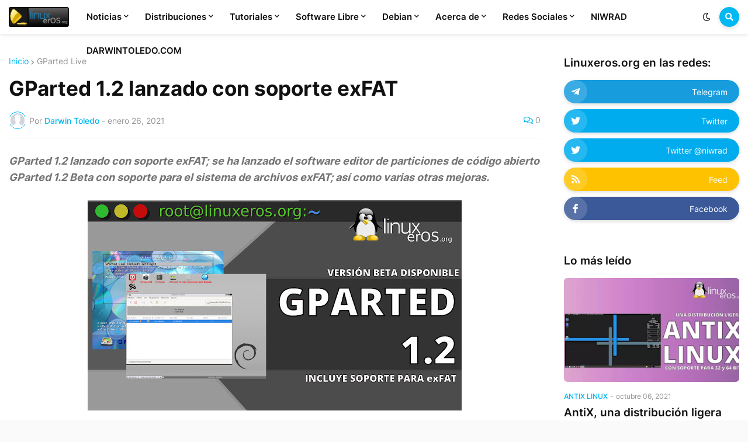

--- FILE ---
content_type: text/html; charset=UTF-8
request_url: https://www.linuxeros.org/2021/01/gparted-1-2-lanzado-con-soporte-exfat.html
body_size: 38578
content:
<!DOCTYPE html>
<html class='ltr' dir='ltr' lang='es' xmlns='http://www.w3.org/1999/xhtml' xmlns:b='http://www.google.com/2005/gml/b' xmlns:data='http://www.google.com/2005/gml/data' xmlns:expr='http://www.google.com/2005/gml/expr'>
<head>
<meta content='width=device-width, initial-scale=1' name='viewport'/>
<!-- Global site tag (gtag.js) - Google Analytics -->
<script async='async' src='https://www.googletagmanager.com/gtag/js?id=UA-174449910-1'></script>
<script>
  window.dataLayer = window.dataLayer || [];
  function gtag(){dataLayer.push(arguments);}
  gtag('js', new Date());

  gtag('config', 'UA-174449910-1');
</script>
<script async='async' data-ad-client='ca-pub-2769711440697260' src='https://pagead2.googlesyndication.com/pagead/js/adsbygoogle.js'></script>
<!-- Description and Keywords (start) -->
<meta content='Linux, Ubuntu, ArchLinux, Manjaro, Linux Mint, Centos, Red Hat, Fedora, OpenSUSE, Kubuntu, Xubuntu, Ubuntu Mate, Ubuntu Studio, Linux en español, Linuxeros.org, Tutoriales, Videos de Linux' name='keywords'/>
<!-- Description and Keywords (end) -->
<meta content='LinuxerOS.org' property='og:site_name'/>
<meta content='https://www.linuxeros.org/' name='twitter:domain'/>
<meta content='LinuxerOS' name='twitter:title'/>
<meta content='summary' name='twitter:card'/>
<meta content='LinuxerOS_org' name='twitter:title'/>
<!-- Social Media meta tag need customer customization -->
<meta content='Facebook App ID here' property='fb:app_id'/>
<meta content='Facebook Admin ID here' property='fb:admins'/>
<meta content='@linuxeros_org' name='twitter:site'/>
<meta content='@linuxeros_org' name='twitter:creator'/>
<meta content='https://www.linuxeros.org' name='og:site_name '/><meta content='GParted 1.2 lanzado con soporte exFAT' property='og:title'/>
<meta content='GParted 1.2 lanzado con soporte exFAT; se ha lanzado el software editor de particiones de código abierto GParted 1.2 Beta con soporte para el sistema ' property='og:description'/>
<meta content='https://blogger.googleusercontent.com/img/b/R29vZ2xl/AVvXsEgV2si52tBNIKpJyRmf1MF7zEJqOGKAHdMLk3waCuTsNMphxBw_50k4Y-wNsu_ElOwf4IV0D7LB3i-2CBVieBiUNtveZHT0OHQaqUrG6B5hJqiXnNibdzLly0j5MC-DAquQIDFv0pEy/w1200-h630-p-k-no-nu/gparted-1-2-lanzado-con-soporte-exfat.jpg' property='og:image'/>
<title>GParted 1.2 lanzado con soporte exFAT ~ Linuxeros</title>
<meta content='text/html; charset=UTF-8' http-equiv='Content-Type'/>
<!-- Chrome, Firefox OS and Opera -->
<meta content='transparent' name='theme-color'/>
<!-- Windows Phone -->
<meta content='transparent' name='msapplication-navbutton-color'/>
<meta content='blogger' name='generator'/>
<link href='https://www.linuxeros.org/favicon.ico' rel='icon' type='image/x-icon'/>
<link href='https://www.linuxeros.org/2021/01/gparted-1-2-lanzado-con-soporte-exfat.html' rel='canonical'/>
<link rel="alternate" type="application/atom+xml" title="Linuxeros | Todo sobre Linux, Software Libre y más - Atom" href="https://www.linuxeros.org/feeds/posts/default" />
<link rel="alternate" type="application/rss+xml" title="Linuxeros | Todo sobre Linux, Software Libre y más - RSS" href="https://www.linuxeros.org/feeds/posts/default?alt=rss" />
<link rel="service.post" type="application/atom+xml" title="Linuxeros | Todo sobre Linux, Software Libre y más - Atom" href="https://www.blogger.com/feeds/6830928863438868122/posts/default" />

<link rel="alternate" type="application/atom+xml" title="Linuxeros | Todo sobre Linux, Software Libre y más - Atom" href="https://www.linuxeros.org/feeds/5459778144250484624/comments/default" />
<!--Can't find substitution for tag [blog.ieCssRetrofitLinks]-->
<link href='https://blogger.googleusercontent.com/img/b/R29vZ2xl/AVvXsEgV2si52tBNIKpJyRmf1MF7zEJqOGKAHdMLk3waCuTsNMphxBw_50k4Y-wNsu_ElOwf4IV0D7LB3i-2CBVieBiUNtveZHT0OHQaqUrG6B5hJqiXnNibdzLly0j5MC-DAquQIDFv0pEy/w640-h360/gparted-1-2-lanzado-con-soporte-exfat.jpg' rel='image_src'/>
<meta content='GParted 1.2 lanzado con soporte exFAT; se ha lanzado el software editor de particiones de código abierto GParted 1.2 Beta con soporte para el sistema ' name='description'/>
<meta content='https://www.linuxeros.org/2021/01/gparted-1-2-lanzado-con-soporte-exfat.html' property='og:url'/>
<meta content='GParted 1.2 lanzado con soporte exFAT' property='og:title'/>
<meta content='GParted 1.2 lanzado con soporte exFAT; se ha lanzado el software editor de particiones de código abierto GParted 1.2 Beta con soporte para el sistema ' property='og:description'/>
<meta content='https://blogger.googleusercontent.com/img/b/R29vZ2xl/AVvXsEgV2si52tBNIKpJyRmf1MF7zEJqOGKAHdMLk3waCuTsNMphxBw_50k4Y-wNsu_ElOwf4IV0D7LB3i-2CBVieBiUNtveZHT0OHQaqUrG6B5hJqiXnNibdzLly0j5MC-DAquQIDFv0pEy/w1200-h630-p-k-no-nu/gparted-1-2-lanzado-con-soporte-exfat.jpg' property='og:image'/>
<!--Twitter Card-->
<!--blog post-->
<meta content='summary_large_image' name='twitter:card'/>
<meta content='GParted 1.2 lanzado con soporte exFAT; se ha lanzado el software editor de particiones de código abierto GParted 1.2 Beta con soporte para el sistema ' name='twitter:description'/>
<meta content='GParted 1.2 lanzado con soporte exFAT' name='twitter:title'/>
<meta content='@linuxeros_org' name='twitter:site'/>
<meta content='https://blogger.googleusercontent.com/img/b/R29vZ2xl/AVvXsEgV2si52tBNIKpJyRmf1MF7zEJqOGKAHdMLk3waCuTsNMphxBw_50k4Y-wNsu_ElOwf4IV0D7LB3i-2CBVieBiUNtveZHT0OHQaqUrG6B5hJqiXnNibdzLly0j5MC-DAquQIDFv0pEy/w640-h360/gparted-1-2-lanzado-con-soporte-exfat.jpg' name='twitter:image'/>
<meta content='@linuxeros_org' name='twitter:creator'/>
<!--End Twitter Card-->
<meta content='text/html; charset=UTF-8' http-equiv='Content-Type'/>
<meta content='width=device-width, initial-scale=1, minimum-scale=1, maximum-scale=1, user-scalable=yes' name='viewport'/>
<title>GParted 1.2 lanzado con soporte exFAT</title>
<link href='//fonts.gstatic.com' rel='dns-prefetch'/>
<link href='//dnjs.cloudflare.com' rel='dns-prefetch'/>
<link href='//1.bp.blogspot.com' rel='dns-prefetch'/>
<link href='//2.bp.blogspot.com' rel='dns-prefetch'/>
<link href='//3.bp.blogspot.com' rel='dns-prefetch'/>
<link href='//4.bp.blogspot.com' rel='dns-prefetch'/>
<link href='//www.blogger.com' rel='dns-prefetch'/>
<meta content='blogger' name='generator'/>
<link href='https://www.linuxeros.org/favicon.ico' rel='icon' type='image/x-icon'/>
<meta content='#00b8f2' name='theme-color'/>
<link href='https://www.linuxeros.org/2021/01/gparted-1-2-lanzado-con-soporte-exfat.html' rel='canonical'/>
<meta content='GParted 1.2 lanzado con soporte exFAT; se ha lanzado el software editor de particiones de código abierto GParted 1.2 Beta con soporte para el sistema ' name='description'/>
<link href='https://blogger.googleusercontent.com/img/b/R29vZ2xl/AVvXsEgV2si52tBNIKpJyRmf1MF7zEJqOGKAHdMLk3waCuTsNMphxBw_50k4Y-wNsu_ElOwf4IV0D7LB3i-2CBVieBiUNtveZHT0OHQaqUrG6B5hJqiXnNibdzLly0j5MC-DAquQIDFv0pEy/w1600/gparted-1-2-lanzado-con-soporte-exfat.jpg' rel='image_src'/>
<!-- Metadata for Open Graph protocol. See http://ogp.me/. -->
<meta content='es' property='og:locale'/>
<meta content='article' property='og:type'/>
<meta content='GParted 1.2 lanzado con soporte exFAT' property='og:title'/>
<meta content='https://www.linuxeros.org/2021/01/gparted-1-2-lanzado-con-soporte-exfat.html' property='og:url'/>
<meta content='GParted 1.2 lanzado con soporte exFAT; se ha lanzado el software editor de particiones de código abierto GParted 1.2 Beta con soporte para el sistema ' property='og:description'/>
<meta content='Linuxeros | Todo sobre Linux, Software Libre y más' property='og:site_name'/>
<meta content='https://blogger.googleusercontent.com/img/b/R29vZ2xl/AVvXsEgV2si52tBNIKpJyRmf1MF7zEJqOGKAHdMLk3waCuTsNMphxBw_50k4Y-wNsu_ElOwf4IV0D7LB3i-2CBVieBiUNtveZHT0OHQaqUrG6B5hJqiXnNibdzLly0j5MC-DAquQIDFv0pEy/w1600/gparted-1-2-lanzado-con-soporte-exfat.jpg' property='og:image'/>
<meta content='https://blogger.googleusercontent.com/img/b/R29vZ2xl/AVvXsEgV2si52tBNIKpJyRmf1MF7zEJqOGKAHdMLk3waCuTsNMphxBw_50k4Y-wNsu_ElOwf4IV0D7LB3i-2CBVieBiUNtveZHT0OHQaqUrG6B5hJqiXnNibdzLly0j5MC-DAquQIDFv0pEy/w1600/gparted-1-2-lanzado-con-soporte-exfat.jpg' name='twitter:image'/>
<meta content='summary_large_image' name='twitter:card'/>
<meta content='GParted 1.2 lanzado con soporte exFAT' name='twitter:title'/>
<meta content='https://www.linuxeros.org/2021/01/gparted-1-2-lanzado-con-soporte-exfat.html' name='twitter:domain'/>
<meta content='GParted 1.2 lanzado con soporte exFAT; se ha lanzado el software editor de particiones de código abierto GParted 1.2 Beta con soporte para el sistema ' name='twitter:description'/>
<link rel="alternate" type="application/atom+xml" title="Linuxeros | Todo sobre Linux, Software Libre y más - Atom" href="https://www.linuxeros.org/feeds/posts/default" />
<link rel="alternate" type="application/rss+xml" title="Linuxeros | Todo sobre Linux, Software Libre y más - RSS" href="https://www.linuxeros.org/feeds/posts/default?alt=rss" />
<link rel="service.post" type="application/atom+xml" title="Linuxeros | Todo sobre Linux, Software Libre y más - Atom" href="https://www.blogger.com/feeds/6830928863438868122/posts/default" />

<link rel="alternate" type="application/atom+xml" title="Linuxeros | Todo sobre Linux, Software Libre y más - Atom" href="https://www.linuxeros.org/feeds/5459778144250484624/comments/default" />
<!-- Font Awesome Free 5.15.1 -->
<link href='https://cdnjs.cloudflare.com/ajax/libs/font-awesome/5.15.1/css/fontawesome.min.css' rel='stylesheet'/>
<!-- Theme CSS Style -->
<style id='page-skin-1' type='text/css'><!--
/*
-----------------------------------------------
Blogger Template Style
Name:         Storify
License:      Premium Version
Version:      1.0
Author:       Templateify
Author Url:   https://www.templateify.com/
-----------------------------------------------*/
/*-- Google Fonts --*/
@font-face{font-family:'Inter';font-style:normal;font-weight:400;font-display:swap;src:url(https://fonts.gstatic.com/s/inter/v2/UcC73FwrK3iLTeHuS_fvQtMwCp50KnMa2JL7SUc.woff2) format("woff2");unicode-range:U+0460-052F,U+1C80-1C88,U+20B4,U+2DE0-2DFF,U+A640-A69F,U+FE2E-FE2F}
@font-face{font-family:'Inter';font-style:normal;font-weight:400;font-display:swap;src:url(https://fonts.gstatic.com/s/inter/v2/UcC73FwrK3iLTeHuS_fvQtMwCp50KnMa0ZL7SUc.woff2) format("woff2");unicode-range:U+0400-045F,U+0490-0491,U+04B0-04B1,U+2116}
@font-face{font-family:'Inter';font-style:normal;font-weight:400;font-display:swap;src:url(https://fonts.gstatic.com/s/inter/v2/UcC73FwrK3iLTeHuS_fvQtMwCp50KnMa2ZL7SUc.woff2) format("woff2");unicode-range:U+1F00-1FFF}
@font-face{font-family:'Inter';font-style:normal;font-weight:400;font-display:swap;src:url(https://fonts.gstatic.com/s/inter/v2/UcC73FwrK3iLTeHuS_fvQtMwCp50KnMa1pL7SUc.woff2) format("woff2");unicode-range:U+0370-03FF}
@font-face{font-family:'Inter';font-style:normal;font-weight:400;font-display:swap;src:url(https://fonts.gstatic.com/s/inter/v2/UcC73FwrK3iLTeHuS_fvQtMwCp50KnMa2pL7SUc.woff2) format("woff2");unicode-range:U+0102-0103,U+0110-0111,U+0128-0129,U+0168-0169,U+01A0-01A1,U+01AF-01B0,U+1EA0-1EF9,U+20AB}
@font-face{font-family:'Inter';font-style:normal;font-weight:400;font-display:swap;src:url(https://fonts.gstatic.com/s/inter/v2/UcC73FwrK3iLTeHuS_fvQtMwCp50KnMa25L7SUc.woff2) format("woff2");unicode-range:U+0100-024F,U+0259,U+1E00-1EFF,U+2020,U+20A0-20AB,U+20AD-20CF,U+2113,U+2C60-2C7F,U+A720-A7FF}
@font-face{font-family:'Inter';font-style:normal;font-weight:400;font-display:swap;src:url(https://fonts.gstatic.com/s/inter/v2/UcC73FwrK3iLTeHuS_fvQtMwCp50KnMa1ZL7.woff2) format("woff2");unicode-range:U+0000-00FF,U+0131,U+0152-0153,U+02BB-02BC,U+02C6,U+02DA,U+02DC,U+2000-206F,U+2074,U+20AC,U+2122,U+2191,U+2193,U+2212,U+2215,U+FEFF,U+FFFD}
@font-face{font-family:'Inter';font-style:normal;font-weight:500;font-display:swap;src:url(https://fonts.gstatic.com/s/inter/v2/UcC73FwrK3iLTeHuS_fvQtMwCp50KnMa2JL7SUc.woff2) format("woff2");unicode-range:U+0460-052F,U+1C80-1C88,U+20B4,U+2DE0-2DFF,U+A640-A69F,U+FE2E-FE2F}
@font-face{font-family:'Inter';font-style:normal;font-weight:500;font-display:swap;src:url(https://fonts.gstatic.com/s/inter/v2/UcC73FwrK3iLTeHuS_fvQtMwCp50KnMa0ZL7SUc.woff2) format("woff2");unicode-range:U+0400-045F,U+0490-0491,U+04B0-04B1,U+2116}
@font-face{font-family:'Inter';font-style:normal;font-weight:500;font-display:swap;src:url(https://fonts.gstatic.com/s/inter/v2/UcC73FwrK3iLTeHuS_fvQtMwCp50KnMa2ZL7SUc.woff2) format("woff2");unicode-range:U+1F00-1FFF}
@font-face{font-family:'Inter';font-style:normal;font-weight:500;font-display:swap;src:url(https://fonts.gstatic.com/s/inter/v2/UcC73FwrK3iLTeHuS_fvQtMwCp50KnMa1pL7SUc.woff2) format("woff2");unicode-range:U+0370-03FF}
@font-face{font-family:'Inter';font-style:normal;font-weight:500;font-display:swap;src:url(https://fonts.gstatic.com/s/inter/v2/UcC73FwrK3iLTeHuS_fvQtMwCp50KnMa2pL7SUc.woff2) format("woff2");unicode-range:U+0102-0103,U+0110-0111,U+0128-0129,U+0168-0169,U+01A0-01A1,U+01AF-01B0,U+1EA0-1EF9,U+20AB}
@font-face{font-family:'Inter';font-style:normal;font-weight:500;font-display:swap;src:url(https://fonts.gstatic.com/s/inter/v2/UcC73FwrK3iLTeHuS_fvQtMwCp50KnMa25L7SUc.woff2) format("woff2");unicode-range:U+0100-024F,U+0259,U+1E00-1EFF,U+2020,U+20A0-20AB,U+20AD-20CF,U+2113,U+2C60-2C7F,U+A720-A7FF}
@font-face{font-family:'Inter';font-style:normal;font-weight:500;font-display:swap;src:url(https://fonts.gstatic.com/s/inter/v2/UcC73FwrK3iLTeHuS_fvQtMwCp50KnMa1ZL7.woff2) format("woff2");unicode-range:U+0000-00FF,U+0131,U+0152-0153,U+02BB-02BC,U+02C6,U+02DA,U+02DC,U+2000-206F,U+2074,U+20AC,U+2122,U+2191,U+2193,U+2212,U+2215,U+FEFF,U+FFFD}
@font-face{font-family:'Inter';font-style:normal;font-weight:600;font-display:swap;src:url(https://fonts.gstatic.com/s/inter/v2/UcC73FwrK3iLTeHuS_fvQtMwCp50KnMa2JL7SUc.woff2) format("woff2");unicode-range:U+0460-052F,U+1C80-1C88,U+20B4,U+2DE0-2DFF,U+A640-A69F,U+FE2E-FE2F}
@font-face{font-family:'Inter';font-style:normal;font-weight:600;font-display:swap;src:url(https://fonts.gstatic.com/s/inter/v2/UcC73FwrK3iLTeHuS_fvQtMwCp50KnMa0ZL7SUc.woff2) format("woff2");unicode-range:U+0400-045F,U+0490-0491,U+04B0-04B1,U+2116}
@font-face{font-family:'Inter';font-style:normal;font-weight:600;font-display:swap;src:url(https://fonts.gstatic.com/s/inter/v2/UcC73FwrK3iLTeHuS_fvQtMwCp50KnMa2ZL7SUc.woff2) format("woff2");unicode-range:U+1F00-1FFF}
@font-face{font-family:'Inter';font-style:normal;font-weight:600;font-display:swap;src:url(https://fonts.gstatic.com/s/inter/v2/UcC73FwrK3iLTeHuS_fvQtMwCp50KnMa1pL7SUc.woff2) format("woff2");unicode-range:U+0370-03FF}
@font-face{font-family:'Inter';font-style:normal;font-weight:600;font-display:swap;src:url(https://fonts.gstatic.com/s/inter/v2/UcC73FwrK3iLTeHuS_fvQtMwCp50KnMa2pL7SUc.woff2) format("woff2");unicode-range:U+0102-0103,U+0110-0111,U+0128-0129,U+0168-0169,U+01A0-01A1,U+01AF-01B0,U+1EA0-1EF9,U+20AB}
@font-face{font-family:'Inter';font-style:normal;font-weight:600;font-display:swap;src:url(https://fonts.gstatic.com/s/inter/v2/UcC73FwrK3iLTeHuS_fvQtMwCp50KnMa25L7SUc.woff2) format("woff2");unicode-range:U+0100-024F,U+0259,U+1E00-1EFF,U+2020,U+20A0-20AB,U+20AD-20CF,U+2113,U+2C60-2C7F,U+A720-A7FF}
@font-face{font-family:'Inter';font-style:normal;font-weight:600;font-display:swap;src:url(https://fonts.gstatic.com/s/inter/v2/UcC73FwrK3iLTeHuS_fvQtMwCp50KnMa1ZL7.woff2) format("woff2");unicode-range:U+0000-00FF,U+0131,U+0152-0153,U+02BB-02BC,U+02C6,U+02DA,U+02DC,U+2000-206F,U+2074,U+20AC,U+2122,U+2191,U+2193,U+2212,U+2215,U+FEFF,U+FFFD}
@font-face{font-family:'Inter';font-style:normal;font-weight:700;font-display:swap;src:url(https://fonts.gstatic.com/s/inter/v2/UcC73FwrK3iLTeHuS_fvQtMwCp50KnMa2JL7SUc.woff2) format("woff2");unicode-range:U+0460-052F,U+1C80-1C88,U+20B4,U+2DE0-2DFF,U+A640-A69F,U+FE2E-FE2F}
@font-face{font-family:'Inter';font-style:normal;font-weight:700;font-display:swap;src:url(https://fonts.gstatic.com/s/inter/v2/UcC73FwrK3iLTeHuS_fvQtMwCp50KnMa0ZL7SUc.woff2) format("woff2");unicode-range:U+0400-045F,U+0490-0491,U+04B0-04B1,U+2116}
@font-face{font-family:'Inter';font-style:normal;font-weight:700;font-display:swap;src:url(https://fonts.gstatic.com/s/inter/v2/UcC73FwrK3iLTeHuS_fvQtMwCp50KnMa2ZL7SUc.woff2) format("woff2");unicode-range:U+1F00-1FFF}
@font-face{font-family:'Inter';font-style:normal;font-weight:700;font-display:swap;src:url(https://fonts.gstatic.com/s/inter/v2/UcC73FwrK3iLTeHuS_fvQtMwCp50KnMa1pL7SUc.woff2) format("woff2");unicode-range:U+0370-03FF}
@font-face{font-family:'Inter';font-style:normal;font-weight:700;font-display:swap;src:url(https://fonts.gstatic.com/s/inter/v2/UcC73FwrK3iLTeHuS_fvQtMwCp50KnMa2pL7SUc.woff2) format("woff2");unicode-range:U+0102-0103,U+0110-0111,U+0128-0129,U+0168-0169,U+01A0-01A1,U+01AF-01B0,U+1EA0-1EF9,U+20AB}
@font-face{font-family:'Inter';font-style:normal;font-weight:700;font-display:swap;src:url(https://fonts.gstatic.com/s/inter/v2/UcC73FwrK3iLTeHuS_fvQtMwCp50KnMa25L7SUc.woff2) format("woff2");unicode-range:U+0100-024F,U+0259,U+1E00-1EFF,U+2020,U+20A0-20AB,U+20AD-20CF,U+2113,U+2C60-2C7F,U+A720-A7FF}
@font-face{font-family:'Inter';font-style:normal;font-weight:700;font-display:swap;src:url(https://fonts.gstatic.com/s/inter/v2/UcC73FwrK3iLTeHuS_fvQtMwCp50KnMa1ZL7.woff2) format("woff2");unicode-range:U+0000-00FF,U+0131,U+0152-0153,U+02BB-02BC,U+02C6,U+02DA,U+02DC,U+2000-206F,U+2074,U+20AC,U+2122,U+2191,U+2193,U+2212,U+2215,U+FEFF,U+FFFD}
/*-- Font Awesome Free 5.15.1 --*/
@font-face{font-family:"Font Awesome 5 Brands";font-display:swap;font-style:normal;font-weight:400;font-display:block;src:url(https://cdnjs.cloudflare.com/ajax/libs/font-awesome/5.15.1/webfonts/fa-brands-400.eot);src:url(https://cdnjs.cloudflare.com/ajax/libs/font-awesome/5.15.1/webfonts/fa-brands-400.eot?#iefix) format("embedded-opentype"),url(https://cdnjs.cloudflare.com/ajax/libs/font-awesome/5.15.1/webfonts/fa-brands-400.woff2) format("woff2"),url(https://cdnjs.cloudflare.com/ajax/libs/font-awesome/5.15.1/webfonts/fa-brands-400.woff) format("woff"),url(https://cdnjs.cloudflare.com/ajax/libs/font-awesome/5.15.1/webfonts/fa-brands-400.ttf) format("truetype"),url(https://cdnjs.cloudflare.com/ajax/libs/font-awesome/5.15.1/webfonts/fa-brands-400.svg#fontawesome) format("svg")}.fab{font-family:"Font Awesome 5 Brands";font-weight:400}
@font-face{font-family:"Font Awesome 5 Free";font-display:swap;font-style:normal;font-weight:400;font-display:block;src:url(https://cdnjs.cloudflare.com/ajax/libs/font-awesome/5.15.1/webfonts/fa-regular-400.eot);src:url(https://cdnjs.cloudflare.com/ajax/libs/font-awesome/5.15.1/webfonts/fa-regular-400.eot?#iefix) format("embedded-opentype"),url(https://cdnjs.cloudflare.com/ajax/libs/font-awesome/5.15.1/webfonts/fa-regular-400.woff2) format("woff2"),url(https://cdnjs.cloudflare.com/ajax/libs/font-awesome/5.15.1/webfonts/fa-regular-400.woff) format("woff"),url(https://cdnjs.cloudflare.com/ajax/libs/font-awesome/5.15.1/webfonts/fa-regular-400.ttf) format("truetype"),url(https://cdnjs.cloudflare.com/ajax/libs/font-awesome/5.15.1/webfonts/fa-regular-400.svg#fontawesome) format("svg")}.far{font-family:"Font Awesome 5 Free";font-weight:400}
@font-face{font-family:"Font Awesome 5 Free";font-display:swap;font-style:normal;font-weight:900;font-display:block;src:url(https://cdnjs.cloudflare.com/ajax/libs/font-awesome/5.15.1/webfonts/fa-solid-900.eot);src:url(https://cdnjs.cloudflare.com/ajax/libs/font-awesome/5.15.1/webfonts/fa-solid-900.eot?#iefix) format("embedded-opentype"),url(https://cdnjs.cloudflare.com/ajax/libs/font-awesome/5.15.1/webfonts/fa-solid-900.woff2) format("woff2"),url(https://cdnjs.cloudflare.com/ajax/libs/font-awesome/5.15.1/webfonts/fa-solid-900.woff) format("woff"),url(https://cdnjs.cloudflare.com/ajax/libs/font-awesome/5.15.1/webfonts/fa-solid-900.ttf) format("truetype"),url(https://cdnjs.cloudflare.com/ajax/libs/font-awesome/5.15.1/webfonts/fa-solid-900.svg#fontawesome) format("svg")}.fa,.far,.fas{font-family:"Font Awesome 5 Free"}.fa,.fas{font-weight:900}
/*-- CSS Variables --*/
:root{
--body-font:'Inter', Arial, sans-serif;
--title-font:'Inter', Arial, sans-serif;
--meta-font:'Inter', Arial, sans-serif;
--text-font:'Inter', Arial, sans-serif;
--body-bg-color:#FAFAFA;
--body-bg:#FAFAFA none repeat scroll top left;
--outer-bg:#FFFFFF;
--main-color:#00b8f2;
--title-color:#111111;
--title-hover-color:#00b8f2;
--meta-color:#959595;
--text-color:#757575;
--header-bg:#FFFFFF;
--header-color:#111111;
--header-hover-color:#00b8f2;
--submenu-bg:#FFFFFF;
--submenu-color:#111111;
--submenu-hover-color:#00b8f2;
--megamenu-bg:#FFFFFF;
--megamenu-color:#111111;
--megamenu-hover-color:#00b8f2;
--mobilemenu-bg:#FFFFFF;
--mobilemenu-color:#111111;
--mobilemenu-hover-color:#00b8f2;
--widget-title-color:#111111;
--post-title-color:#111111;
--post-title-hover-color:#00b8f2;
--post-text-color:#757575;
--fbm-title-color:#FFFFFF;
--fbm-text-color:#EEEEEE;
--footer-bg:#00b8f2;
--footer-bg1:#00769b;
--footer-color:#ffffff;
--footer-hover-color:#00b8f2;
--footer-text-color:#ffffff;
--footerbar-color:#ffffff;
--footerbar-hover-color:#00b8f2;
--cookie-bg:#FFFFFF;
--cookie-color:#757575;
--button-bg:#00b8f2;
--button-color:#FFFFFF;
--button-hover-bg:#E52C4A;
--button-hover-color:#FFFFFF;
--border-color:rgba(155,155,155,0.15);
--border-radius:6px;
--button-shadow:0 2px 6px rgba(0,0,0,0.15);
--avatar-shadow:0px 1px 4px rgba(0,0,0,0.15);
--post-image-bg:#ffffff;
--post-image-shadow:rgb(216 216 216 / 25%);
}
html.is-dark{
--body-bg-color:#1c1c1c;
--body-bg:#FAFAFA none repeat scroll top left;
--outer-bg:#151515;
--title-color:#f6f7f8;
--title-hover-color:#00b8f2;
--meta-color:#b4b6ba;
--text-color:#c4c6ca;
--header-bg:#0c0c0c;
--header-color:#f6f7f8;
--header-hover-color:#00b8f2;
--submenu-bg:#111111;
--submenu-color:#f6f7f8;
--submenu-hover-color:#00b8f2;
--megamenu-bg:#111111;
--megamenu-color:#f6f7f8;
--megamenu-hover-color:#00b8f2;
--mobilemenu-bg:#111111;
--mobilemenu-color:#f6f7f8;
--mobilemenu-hover-color:#00b8f2;
--widget-title-color:#f6f7f8;
--post-title-color:#f6f7f8;
--post-title-hover-color:#00b8f2;
--post-text-color:#c4c6ca;
--fbm-title-color:#f6f7f8;
--fbm-text-color:#eeeeee;
--footer-bg:#111111;
--footer-bg1:#0c0c0c;
--footer-color:#f6f7f8;
--footer-hover-color:#00b8f2;
--footer-text-color:#c4c6ca;
--footerbar-color:#f6f7f8;
--footerbar-hover-color:#00b8f2;
--cookie-bg:#111111;
--cookie-color:#c4c6ca;
--button-bg:#00b8f2;
--button-color:#ffffff;
--button-hover-bg:#E52C4A;
--button-hover-color:#FFFFFF;
--border-color:rgba(155,155,155,0.1);
--post-image-bg:#1c1c1c;
--post-image-shadow:rgb(0 0 0 / 65%);
}
html.rtl{
--body-font:'Tajawal',Arial,sans-serif;
--title-font:'Tajawal',Arial,sans-serif;
--meta-font:'Tajawal',Arial,sans-serif;
--text-font:'Tajawal',Arial,sans-serif;
}
/*-- Reset CSS --*/
a,abbr,acronym,address,applet,b,big,blockquote,body,caption,center,cite,code,dd,del,dfn,div,dl,dt,em,fieldset,font,form,h1,h2,h3,h4,h5,h6,html,i,iframe,img,ins,kbd,label,legend,li,object,p,pre,q,s,samp,small,span,strike,strong,sub,sup,table,tbody,td,tfoot,th,thead,tr,tt,u,ul,var{
padding:0;
margin:0;
border:0;
outline:0;
vertical-align:baseline;
background:0 0;
text-decoration:none
}
dl,ul{
list-style-position:inside;
list-style:none
}
ul li{
list-style:none
}
caption{
text-align:center
}
img{
border:none;
position:relative
}
a,a:visited{
text-decoration:none
}
.clearfix{
clear:both
}
.section,.widget,.widget ul{
margin:0;
padding:0
}
a{
color:var(--main-color)
}
a img{
border:0
}
abbr{
text-decoration:none
}
.CSS_LIGHTBOX{
z-index:999999!important
}
.CSS_LIGHTBOX_ATTRIBUTION_INDEX_CONTAINER .CSS_HCONT_CHILDREN_HOLDER > .CSS_LAYOUT_COMPONENT.CSS_HCONT_CHILD:first-child > .CSS_LAYOUT_COMPONENT{
opacity:0
}
.separator a{
clear:none!important;
float:none!important;
margin-left:0!important;
margin-right:0!important
}
#Navbar1,#navbar-iframe,.widget-item-control,a.quickedit,.home-link,.feed-links{
display:none!important
}
.center{
display:table;
margin:0 auto;
position:relative
}
.widget > h2,.widget > h3{
display:none
}
.widget iframe,.widget img{
max-width:100%
}
button,input,select,textarea{
font-family:var(--body-font);
-webkit-appearance:none;
-moz-appearance:none;
appearance:none;
outline:none;
border-radius:0
}
/*-- Style CSS --*/
*{
box-sizing:border-box;
word-break:break-word;
word-wrap:break-word;
text-rendering:optimizeLegibility;
-webkit-font-smoothing:antialiased
}
html{
position:relative;
margin:0
}
body{
position:relative;
background:var(--body-bg);
background-color:var(--body-bg-color);
font-family:var(--body-font);
font-size:14px;
color:var(--text-color);
font-weight:400;
font-style:normal;
line-height:1.4em;
margin:0;
padding:0
}
.rtl{
direction:rtl
}
h1,h2,h3,h4,h5,h6{
font-family:var(--title-font);
font-weight:600
}
a,input,button{
transition:all .0s ease
}
#outer-wrapper{
position:relative;
overflow:hidden;
width:100%;
max-width:100%;
background-color:var(--outer-bg);
margin:0 auto;
padding:0
}
.is-boxed #outer-wrapper{
width:1460px;
max-width:100%;
box-shadow:0 0 20px rgba(0,0,0,0.1)
}
.container{
position:relative
}
.row-x1{
width:1400px
}
.flex-center{
display:flex;
justify-content:center
}
#content-wrapper{
position:relative;
float:left;
width:100%;
overflow:hidden;
padding:40px 0;
margin:0
}
.is-single #content-wrapper > .container{
display:flex;
justify-content:space-between
}
.is-left #content-wrapper > .container{
flex-direction:row-reverse
}
.rtl .is-left #content-wrapper > .container{
flex-direction:row
}
.is-single #content-wrapper.no-sidebar > .container{
justify-content:center
}
.theiaStickySidebar:before,.theiaStickySidebar:after{
content:'';
display:table;
clear:both
}
.is-multiple #main-wrapper{
position:relative;
float:left;
width:100%
}
.is-single #main-wrapper{
position:relative;
width:calc(100% - 340px)
}
.is-single #content-wrapper.no-sidebar #main-wrapper{
width:728px;
max-width:100%
}
#sidebar-wrapper{
position:relative;
width:300px
}
.btn{
position:relative;
border:0;
box-shadow:var(--button-shadow)
}
.entry-image-wrap,.author-avatar-wrap,.comments .avatar-image-container{
display:block;
position:relative;
overflow:hidden;
background-color:rgba(155,155,155,0.05);
z-index:5;
color:transparent!important
}
.entry-thumb,.author-avatar{
display:block;
position:relative;
width:100%;
height:100%;
background-size:cover;
background-position:center center;
background-repeat:no-repeat;
z-index:1;
opacity:0;
transition:opacity .35s ease,filter 0s ease
}
.author-avatar{
background-size:100%;
background-position:0 0
}
.entry-thumb.lazy-ify,.author-avatar.lazy-ify{
opacity:1
}
.entry-image-wrap:hover .entry-thumb,.entry-inner:hover .entry-image-wrap .entry-thumb,.hero-post:hover .entry-image-wrap .entry-thumb{
filter:brightness(1.03)
}
.before-mask:before{
content:'';
position:absolute;
left:0;
right:0;
bottom:0;
height:70%;
background-image:linear-gradient(to bottom,transparent,rgba(0,0,0,0.5));
-webkit-backface-visibility:hidden;
backface-visibility:hidden;
z-index:2;
opacity:1;
margin:0;
transition:opacity .25s ease
}
.entry-image-wrap.is-video:after{
position:absolute;
content:'\f04b';
top:50%;
right:50%;
background-color:rgba(0,0,0,0.5);
width:38px;
height:38px;
font-family:'Font Awesome 5 Free';
font-size:12px;
color:#fff;
font-weight:900;
text-align:center;
line-height:38px;
z-index:5;
transform:translate(50%,-50%);
margin:0;
box-shadow:var(--button-shadow);
border-radius:50%;
transition:background .17s ease
}
.entry-image-wrap.is-video.c-ply:after{
transform:translate(50%,-50%) scale(1.2)
}
.entry-inner .entry-image-wrap.is-video:not(.c-ply):after{
top:15px;
right:15px;
transform:translate(0%,0%)
}
.rtl .entry-inner .entry-image-wrap.is-video:not(.c-ply):after{
left:15px;
right:unset
}
.entry-image-wrap.is-video:hover:after,.entry-inner:hover .entry-image-wrap.is-video:after{
background-color:var(--main-color)
}
.entry-title{
color:var(--post-title-color);
font-weight:600;
line-height:1.4em
}
.entry-title a{
display:block;
color:var(--post-title-color)
}
.entry-title a:hover{
color:var(--post-title-hover-color)
}
.entry-meta{
font-family:var(--meta-font);
font-size:12px;
color:var(--meta-color);
font-weight:400;
margin:0
}
.entry-meta .entry-author,.entry-meta .entry-time{
display:flex
}
.entry-meta .author-name{
color:var(--main-color);
font-weight:500
}
.entry-meta .entry-tag{
color:var(--main-color);
text-transform:uppercase;
font-weight:500
}
.entry-meta.mi .entry-tag,.entry-meta.mi .author-name,.entry-meta .sp{
margin:0 4px 0 0
}
.rtl .entry-meta.mi .entry-tag,.rtl .entry-meta.mi .author-name,.rtl .entry-meta .sp{
margin:0 0 0 4px
}
.excerpt{
font-family:var(--text-font);
line-height:1.5em
}
.entry-info{
position:absolute;
left:0;
bottom:0;
width:100%;
background:linear-gradient(to bottom,transparent,rgba(0,0,0,0.65));
overflow:hidden;
z-index:5;
display:flex;
flex-direction:column;
padding:15px
}
.entry-info .entry-title{
color:#fff;
text-shadow:0 1px 2px rgba(0,0,0,0.1)
}
.entry-info .entry-meta{
color:#ccc
}
.entry-info .entry-meta .author-name{
color:#ddd
}
.error-msg{
display:flex;
align-items:center;
font-size:14px;
color:var(--meta-color);
padding:20px 0;
font-weight:400
}
.error-msg b{
font-weight:600
}
.loader{
position:relative;
width:100%;
height:100%;
overflow:hidden;
display:flex;
align-items:center;
justify-content:center;
margin:0
}
.loader:after{
content:'';
display:block;
width:30px;
height:30px;
box-sizing:border-box;
margin:0;
border:2px solid var(--border-color);
border-left-color:var(--main-color);
border-radius:100%;
animation:spinner .65s infinite linear;
transform-origin:center
}
@-webkit-keyframes spinner {
0%{
-webkit-transform:rotate(0deg);
transform:rotate(0deg)
}
to{
-webkit-transform:rotate(1turn);
transform:rotate(1turn)
}
}
@keyframes spinner {
0%{
-webkit-transform:rotate(0deg);
transform:rotate(0deg)
}
to{
-webkit-transform:rotate(1turn);
transform:rotate(1turn)
}
}
.social a:before{
display:inline-block;
font-family:'Font Awesome 5 Brands';
font-style:normal;
font-weight:400
}
.social .blogger a:before{
content:'\f37d'
}
.social .apple a:before{
content:'\f179'
}
.social .amazon a:before{
content:'\f270'
}
.social .microsoft a:before{
content:'\f3ca'
}
.social .facebook a:before{
content:'\f09a'
}
.social .facebook-f a:before{
content:'\f39e'
}
.social .twitter a:before{
content:'\f099'
}
.social .rss a:before{
content:'\f09e';
font-family:'Font Awesome 5 Free';
font-weight:900
}
.social .youtube a:before{
content:'\f167'
}
.social .skype a:before{
content:'\f17e'
}
.social .stumbleupon a:before{
content:'\f1a4'
}
.social .tumblr a:before{
content:'\f173'
}
.social .vk a:before{
content:'\f189'
}
.social .stack-overflow a:before{
content:'\f16c'
}
.social .github a:before{
content:'\f09b'
}
.social .linkedin a:before{
content:'\f0e1'
}
.social .dribbble a:before{
content:'\f17d'
}
.social .soundcloud a:before{
content:'\f1be'
}
.social .behance a:before{
content:'\f1b4'
}
.social .digg a:before{
content:'\f1a6'
}
.social .instagram a:before{
content:'\f16d'
}
.social .pinterest a:before{
content:'\f0d2'
}
.social .pinterest-p a:before{
content:'\f231'
}
.social .twitch a:before{
content:'\f1e8'
}
.social .delicious a:before{
content:'\f1a5'
}
.social .codepen a:before{
content:'\f1cb'
}
.social .flipboard a:before{
content:'\f44d'
}
.social .reddit a:before{
content:'\f281'
}
.social .whatsapp a:before{
content:'\f232'
}
.social .messenger a:before{
content:'\f39f'
}
.social .snapchat a:before{
content:'\f2ac'
}
.social .telegram a:before{
content:'\f3fe'
}
.social .steam a:before{
content:'\f3f6'
}
.social .discord a:before{
content:'\f392'
}
.social .quora a:before{
content:'\f2c4'
}
.social .tiktok a:before{
content:'\e07b'
}
.social .share a:before{
content:'\f064';
font-family:'Font Awesome 5 Free';
font-weight:900
}
.social .email a:before{
content:'\f0e0';
font-family:'Font Awesome 5 Free'
}
.social .external-link a:before{
content:'\f35d';
font-family:'Font Awesome 5 Free';
font-weight:900
}
.social-bg .blogger a,.social-bg-hover .blogger a:hover{
background-color:#ff5722
}
.social-bg .apple a,.social-bg-hover .apple a:hover{
background-color:#333
}
.social-bg .amazon a,.social-bg-hover .amazon a:hover{
background-color:#fe9800
}
.social-bg .microsoft a,.social-bg-hover .microsoft a:hover{
background-color:#0067B8
}
.social-bg .facebook a,.social-bg .facebook-f a,.social-bg-hover .facebook a:hover,.social-bg-hover .facebook-f a:hover{
background-color:#3b5999
}
.social-bg .twitter a,.social-bg-hover .twitter a:hover{
background-color:#00acee
}
.social-bg .youtube a,.social-bg-hover .youtube a:hover{
background-color:#f50000
}
.social-bg .instagram a,.social-bg-hover .instagram a:hover{
background:linear-gradient(15deg,#ffb13d,#dd277b,#4d5ed4)
}
.social-bg .pinterest a,.social-bg .pinterest-p a,.social-bg-hover .pinterest a:hover,.social-bg-hover .pinterest-p a:hover{
background-color:#ca2127
}
.social-bg .dribbble a,.social-bg-hover .dribbble a:hover{
background-color:#ea4c89
}
.social-bg .linkedin a,.social-bg-hover .linkedin a:hover{
background-color:#0077b5
}
.social-bg .tumblr a,.social-bg-hover .tumblr a:hover{
background-color:#365069
}
.social-bg .twitch a,.social-bg-hover .twitch a:hover{
background-color:#6441a5
}
.social-bg .rss a,.social-bg-hover .rss a:hover{
background-color:#ffc200
}
.social-bg .skype a,.social-bg-hover .skype a:hover{
background-color:#00aff0
}
.social-bg .stumbleupon a,.social-bg-hover .stumbleupon a:hover{
background-color:#eb4823
}
.social-bg .vk a,.social-bg-hover .vk a:hover{
background-color:#4a76a8
}
.social-bg .stack-overflow a,.social-bg-hover .stack-overflow a:hover{
background-color:#f48024
}
.social-bg .github a,.social-bg-hover .github a:hover{
background-color:#24292e
}
.social-bg .soundcloud a,.social-bg-hover .soundcloud a:hover{
background:linear-gradient(#ff7400,#ff3400)
}
.social-bg .behance a,.social-bg-hover .behance a:hover{
background-color:#191919
}
.social-bg .digg a,.social-bg-hover .digg a:hover{
background-color:#1b1a19
}
.social-bg .delicious a,.social-bg-hover .delicious a:hover{
background-color:#0076e8
}
.social-bg .codepen a,.social-bg-hover .codepen a:hover{
background-color:#000
}
.social-bg .flipboard a,.social-bg-hover .flipboard a:hover{
background-color:#f52828
}
.social-bg .reddit a,.social-bg-hover .reddit a:hover{
background-color:#ff4500
}
.social-bg .whatsapp a,.social-bg-hover .whatsapp a:hover{
background-color:#3fbb50
}
.social-bg .messenger a,.social-bg-hover .messenger a:hover{
background-color:#0084ff
}
.social-bg .snapchat a,.social-bg-hover .snapchat a:hover{
background-color:#ffe700
}
.social-bg .telegram a,.social-bg-hover .telegram a:hover{
background-color:#179cde
}
.social-bg .steam a,.social-bg-hover .steam a:hover{
background:linear-gradient(5deg,#0d89bc,#112c5b,#0d1c47)
}
.social-bg .discord a,.social-bg-hover .discord a:hover{
background-color:#7289da
}
.social-bg .quora a,.social-bg-hover .quora a:hover{
background-color:#b92b27
}
.social-bg .tiktok a,.social-bg-hover .tiktok a:hover{
background-color:#fe2c55
}
.social-bg .share a,.social-bg-hover .share a:hover{
background-color:var(--meta-color)
}
.social-bg .email a,.social-bg-hover .email a:hover{
background-color:#888
}
.social-bg .external-link a,.social-bg-hover .external-link a:hover{
background-color:var(--title-color)
}
.social-color .blogger a,.social-color-hover .blogger a:hover{
color:#ff5722
}
.social-color .apple a,.social-color-hover .apple a:hover{
color:#333
}
.social-color .amazon a,.social-color-hover .amazon a:hover{
color:#fe9800
}
.social-color .microsoft a,.social-color-hover .microsoft a:hover{
color:#0067B8
}
.social-color .facebook a,.social-color .facebook-f a,.social-color-hover .facebook a:hover,.social-color-hover .facebook-f a:hover{
color:#3b5999
}
.social-color .twitter a,.social-color-hover .twitter a:hover{
color:#00acee
}
.social-color .youtube a,.social-color-hover .youtube a:hover{
color:#f50000
}
.social-color .instagram a,.social-color-hover .instagram a:hover{
color:#dd277b
}
.social-color .pinterest a,.social-color .pinterest-p a,.social-color-hover .pinterest a:hover,.social-color-hover .pinterest-p a:hover{
color:#ca2127
}
.social-color .dribbble a,.social-color-hover .dribbble a:hover{
color:#ea4c89
}
.social-color .linkedin a,.social-color-hover .linkedin a:hover{
color:#0077b5
}
.social-color .tumblr a,.social-color-hover .tumblr a:hover{
color:#365069
}
.social-color .twitch a,.social-color-hover .twitch a:hover{
color:#6441a5
}
.social-color .rss a,.social-color-hover .rss a:hover{
color:#ffc200
}
.social-color .skype a,.social-color-hover .skype a:hover{
color:#00aff0
}
.social-color .stumbleupon a,.social-color-hover .stumbleupon a:hover{
color:#eb4823
}
.social-color .vk a,.social-color-hover .vk a:hover{
color:#4a76a8
}
.social-color .stack-overflow a,.social-color-hover .stack-overflow a:hover{
color:#f48024
}
.social-color .github a,.social-color-hover .github a:hover{
color:#24292e
}
.social-color .soundcloud a,.social-color-hover .soundcloud a:hover{
color:#ff7400
}
.social-color .behance a,.social-color-hover .behance a:hover{
color:#191919
}
.social-color .digg a,.social-color-hover .digg a:hover{
color:#1b1a19
}
.social-color .delicious a,.social-color-hover .delicious a:hover{
color:#0076e8
}
.social-color .codepen a,.social-color-hover .codepen a:hover{
color:#000
}
.social-color .flipboard a,.social-color-hover .flipboard a:hover{
color:#f52828
}
.social-color .reddit a,.social-color-hover .reddit a:hover{
color:#ff4500
}
.social-color .whatsapp a,.social-color-hover .whatsapp a:hover{
color:#3fbb50
}
.social-color .messenger a,.social-color-hover .messenger a:hover{
color:#0084ff
}
.social-color .snapchat a,.social-color-hover .snapchat a:hover{
color:#ffe700
}
.social-color .telegram a,.social-color-hover .telegram a:hover{
color:#179cde
}
.social-color .steam a,.social-color-hover .steam a:hover{
color:#112c5b
}
.social-color .discord a,.social-color-hover .discord a:hover{
color:#7289da
}
.social-color .quora a,.social-color-hover .quora a:hover{
color:#b92b27
}
.social-color .tiktok a,.social-color-hover .tiktok a:hover{
color:#fe2c55
}
.social-color .share a,.social-color-hover .share a:hover{
color:var(--meta-color)
}
.social-color .email a,.social-color-hover .email a:hover{
color:#888
}
.social-color .external-link a,.social-color-hover .external-link a:hover{
color:var(--title-color)
}
#header-wrapper{
position:relative;
float:left;
width:100%;
z-index:50;
margin:0
}
.main-header,.header-inner{
position:relative;
float:left;
width:100%;
height:58px;
background-color:var(--header-bg);
margin:0
}
.header-inner{
background-color:rgba(0,0,0,0)
}
.header-header{
position:relative;
float:left;
width:100%;
height:58px;
background-color:var(--header-bg);
margin:0;
box-shadow:0 2px 6px rgba(0,0,0,0.1)
}
.is-boxed .header-header{
float:none;
width:1460px;
max-width:100%;
margin:0 auto;
padding:0
}
.header-items{
position:relative;
float:left;
width:100%;
display:flex;
flex-wrap:wrap;
justify-content:space-between;
margin:0
}
.flex-left{
position:static;
display:flex;
margin:0
}
.flex-right{
position:absolute;
top:0;
right:0;
background-color:var(--header-bg);
margin:0
}
.rtl .flex-right{
left:0;
right:unset;
margin:0
}
.main-logo{
position:relative;
float:left;
height:58px;
overflow:hidden;
margin:0 16px 0 0
}
.rtl .main-logo{
margin:0 0 0 16px
}
.main-logo .widget{
position:relative;
height:100%;
display:flex;
align-items:center;
margin:0
}
.main-logo .logo-img{
display:flex;
align-items:center;
height:34px;
overflow:hidden;
margin:0
}
.main-logo img{
display:block;
max-width:100%;
max-height:100%;
margin:0
}
.is-dark .main-logo img {
-webkit-filter: invert(1);
filter: invert(1);
}
.main-logo .blog-title{
display:block;
font-size:23px;
color:var(--header-color);
font-weight:600;
margin:0
}
.main-logo .blog-title a{
color:var(--header-color)
}
.main-logo .blog-title a:hover{
color:var(--header-hover-color)
}
.main-logo #h1-off{
position:absolute;
top:-9000px;
left:-9000px;
display:none;
visibility:hidden
}
#storyify-pro-main-nav{
position:static;
height:58px;
z-index:10
}
#storyify-pro-main-nav .widget,#storyify-pro-main-nav .widget > .widget-title{
display:none
}
#storyify-pro-main-nav .show-menu{
display:block
}
#storyify-pro-main-nav ul#storyify-pro-main-nav-menu{
display:flex;
flex-wrap:wrap
}
#storyify-pro-main-nav ul > li{
position:relative;
padding:0;
margin:0
}
#storyify-pro-main-nav-menu > li > a{
position:relative;
display:block;
height:58px;
font-size:15px;
color:var(--header-color);
font-weight:600;
line-height:58px;
padding:0 14px;
margin:0
}
#storyify-pro-main-nav-menu > li:hover > a{
color:var(--header-hover-color)
}
#storyify-pro-main-nav ul > li > ul,#storyify-pro-main-nav ul > li > .ul{
position:absolute;
float:left;
left:0;
top:58px;
width:180px;
background-color:var(--submenu-bg);
z-index:99999;
padding:6px 0;
backface-visibility:hidden;
visibility:hidden;
opacity:0;
border-radius:var(--border-radius);
box-shadow:0 1px 2px rgba(0,0,0,0.1),0 5px 10px 0 rgba(0,0,0,0.1)
}
.rtl #storyify-pro-main-nav ul > li > ul,.rtl #storyify-pro-main-nav ul > li > .ul{
left:auto;
right:0
}
#storyify-pro-main-nav ul > li > ul > li > ul{
position:absolute;
top:-6px;
left:100%;
margin:0
}
.rtl #storyify-pro-main-nav ul > li > ul > li > ul{
left:unset;
right:100%
}
#storyify-pro-main-nav ul > li > ul > li{
display:block;
float:none;
position:relative
}
.rtl #storyify-pro-main-nav ul > li > ul > li{
float:none
}
#storyify-pro-main-nav ul > li > ul > li a{
position:relative;
display:block;
font-size:13px;
color:var(--submenu-color);
font-weight:500;
padding:7px 14px;
margin:0
}
#storyify-pro-main-nav ul > li > ul > li:hover > a{
color:var(--submenu-hover-color)
}
#storyify-pro-main-nav ul > li.has-sub > a:after{
content:'\f078';
float:right;
font-family:'Font Awesome 5 Free';
font-size:9px;
font-weight:900;
margin:-1px 0 0 4px
}
.rtl #storyify-pro-main-nav ul > li.has-sub > a:after{
float:left;
margin:-1px 4px 0 0
}
#storyify-pro-main-nav ul > li > ul > li.has-sub > a:after{
content:'\f054';
float:right;
margin:0
}
.rtl #storyify-pro-main-nav ul > li > ul > li.has-sub > a:after{
content:'\f053'
}
#storyify-pro-main-nav ul ul,#storyify-pro-main-nav ul .ul{
transition:visibility .1s ease,opacity .17s ease
}
#storyify-pro-main-nav ul > li:hover > ul,#storyify-pro-main-nav ul > li:hover > .ul,#storyify-pro-main-nav ul > li > ul > li:hover > ul{
visibility:visible;
opacity:1;
margin:0
}
#storyify-pro-main-nav .mega-menu{
position:static!important
}
#storyify-pro-main-nav .mega-menu > .ul{
width:100%;
overflow:hidden;
background-color:var(--megamenu-bg);
display:grid;
grid-template-columns:repeat(5,1fr);
column-gap:20px;
padding:20px
}
#storyify-pro-main-nav .mega-menu > .ul.no-items{
grid-template-columns:1fr
}
.mega-items .mega-item{
position:relative;
width:100%;
padding:0
}
.mega-items .mega-content{
position:relative;
float:left;
width:100%;
padding:0
}
.mega-content .entry-image-wrap{
width:100%;
height:120px;
z-index:1;
margin:0 0 10px;
border-radius:var(--border-radius)
}
.mega-content .entry-image-wrap.is-video:after{
transform:translate(50%,-50%) scale(.9)
}
.mega-content .entry-title{
font-size:14px;
margin:0
}
.mega-content .entry-title a{
color:var(--megamenu-color)
}
.mega-content .entry-title a:hover{
color:var(--megamenu-hover-color)
}
.mega-menu .error-msg{
justify-content:center
}
.mobile-menu-toggle{
display:none;
height:34px;
font-size:18px;
color:var(--header-color);
align-items:center;
padding:0 15px
}
.mobile-menu-toggle:after{
content:'\f0c9';
font-family:'Font Awesome 5 Free';
font-weight:900;
margin:0
}
.mobile-menu-toggle:hover{
color:var(--header-hover-color)
}
.main-toggle-wrap{
position:relative;
height:58px;
display:flex;
align-items:center;
z-index:20;
margin:0
}
.main-toggle-style{
position:relative;
width:34px;
height:34px;
color:var(--header-color);
font-size:14px;
text-align:center;
line-height:34px;
cursor:pointer;
z-index:20;
padding:0;
margin:0
}
.darkmode-toggle{
width:auto;
padding:0 15px
}
.darkmode-toggle:after{
content:'\f186';
font-family:'Font Awesome 5 Free';
font-weight:400;
margin:0
}
html.is-dark .darkmode-toggle:after{
content:'\f185';
font-weight:900
}
.darkmode-toggle:hover{
color:var(--header-hover-color)
}
.show-search,.hide-search{
background-color:var(--button-bg);
color:var(--button-color);
border-radius:50%;
transition:opacity .17s ease
}
.show-search:after{
content:'\f002';
font-family:'Font Awesome 5 Free';
font-weight:900;
margin:0
}
.show-search:hover,.hide-search:hover{
background-color:var(--button-hover-bg);
color:var(--button-hover-color)
}
#main-search-wrap{
display:none;
position:absolute;
top:0;
left:0;
width:100%;
height:58px;
background-color:var(--header-bg);
z-index:25;
padding:0
}
.main-search{
position:relative;
float:right;
width:100%;
height:100%;
background-color:rgba(0,0,0,0);
overflow:hidden;
display:flex;
justify-content:space-between;
align-items:center;
margin:0;
animation:showSearch .17s ease
}
.rtl .main-search{
float:left
}
.main-search .search-form{
position:relative;
height:34px;
background-color:rgba(0,0,0,0);
flex:1;
padding:0;
border:0
}
.main-search .search-input{
position:relative;
width:100%;
height:34px;
background-color:rgba(0,0,0,0);
font-family:inherit;
font-size:14px;
color:var(--header-color);
font-weight:400;
padding:0 10px 0 0;
border:0
}
.rtl .main-search .search-input{
padding:0 0 0 10px
}
.main-search .search-input:focus,.main-search .search-input::placeholder{
color:var(--header-color);
outline:none
}
.main-search .search-input::placeholder{
opacity:.65
}
.hide-search:after{
content:'\f00d';
font-family:'Font Awesome 5 Free';
font-weight:900;
margin:0
}
@-webkit-keyframes showSearch {
0%{
width:80%;
opacity:0
}
100%{
width:100%;
opacity:1
}
}
.header-inner.is-fixed{
position:fixed;
top:-58px;
left:0;
width:100%;
z-index:990;
backface-visibility:hidden;
visibility:hidden;
opacity:0;
transition:all .25s ease
}
.header-inner.is-fixed.show{
top:0;
opacity:1;
visibility:visible;
margin:0
}
.overlay{
visibility:hidden;
opacity:0;
position:fixed;
top:0;
left:0;
right:0;
bottom:0;
background-color:rgba(23,28,36,0.6);
z-index:1000;
-webkit-backdrop-filter:saturate(100%) blur(3px);
-ms-backdrop-filter:saturate(100%) blur(3px);
-o-backdrop-filter:saturate(100%) blur(3px);
backdrop-filter:saturate(100%) blur(3px);
margin:0;
transition:all .25s ease
}
#slide-menu{
display:none;
position:fixed;
width:300px;
height:100%;
top:0;
left:0;
bottom:0;
background-color:var(--mobilemenu-bg);
overflow:hidden;
z-index:1010;
left:0;
-webkit-transform:translateX(-100%);
transform:translateX(-100%);
visibility:hidden;
box-shadow:3px 0 7px rgba(0,0,0,0.1);
transition:all .25s ease
}
.rtl #slide-menu{
left:unset;
right:0;
-webkit-transform:translateX(100%);
transform:translateX(100%)
}
.nav-active #slide-menu,.rtl .nav-active #slide-menu{
-webkit-transform:translateX(0);
transform:translateX(0);
visibility:visible
}
.slide-menu-header{
float:left;
width:100%;
height:58px;
background-color:var(--header-bg);
overflow:hidden;
display:flex;
align-items:center;
justify-content:space-between;
box-shadow:0 2px 6px rgba(0,0,0,0.1)
}
.mobile-search{
position:relative;
flex:1;
padding:0 0 0 15px;
margin:0
}
.rtl .mobile-search{
padding:0 15px 0 0
}
.mobile-search .search-form{
position:relative;
width:100%;
height:34px;
background-color:rgba(0,0,0,0);
overflow:hidden;
display:flex;
justify-content:space-between;
border:1px solid var(--border-color);
border-radius:34px
}
.mobile-search .search-input{
position:relative;
flex:1;
width:100%;
height:32px;
background-color:rgba(0,0,0,0);
font-family:inherit;
font-size:14px;
color:var(--header-color);
font-weight:400;
padding:0 0 0 15px;
border:0
}
.rtl .mobile-search .search-input{
padding:0 15px 0 0
}
.mobile-search .search-input:focus,.mobile-search .search-input::placeholder{
color:var(--header-color)
}
.mobile-search .search-input::placeholder{
opacity:.65
}
.mobile-search .search-action{
position:relative;
height:32px;
background-color:rgba(0,0,0,0);
font-family:inherit;
font-size:12px;
color:var(--header-color);
font-weight:400;
line-height:32px;
text-align:center;
cursor:pointer;
padding:0 15px;
border:0;
opacity:.65
}
.mobile-search .search-action:before{
display:block;
content:'\f002';
font-family:'Font Awesome 5 Free';
font-weight:900
}
.mobile-search .search-action:hover{
opacity:1
}
.mobile-toggle-wrap{
position:relative;
padding:0 15px 0 10px;
margin:0
}
.rtl .mobile-toggle-wrap{
padding:0 10px 0 15px
}
.hide-storyify-pro-mobile-menu{
position:relative;
display:block;
width:34px;
height:34px;
background-color:var(--button-bg);
color:var(--button-color);
font-size:14px;
text-align:center;
line-height:34px;
cursor:pointer;
z-index:20;
border-radius:50%
}
.hide-storyify-pro-mobile-menu:before{
content:'\f00d';
font-family:'Font Awesome 5 Free';
font-weight:900
}
.hide-storyify-pro-mobile-menu:hover{
background-color:var(--button-hover-bg);
color:var(--button-hover-color)
}
.slide-menu-flex{
position:relative;
float:left;
width:100%;
height:calc(100% - 58px);
display:flex;
flex-direction:column;
justify-content:space-between;
overflow:hidden;
overflow-y:auto;
-webkit-overflow-scrolling:touch;
margin:0
}
.storyify-pro-mobile-menu{
position:relative;
float:left;
width:100%;
padding:15px
}
.storyify-pro-mobile-menu > ul{
margin:0
}
.storyify-pro-mobile-menu .m-sub{
display:none;
padding:0
}
.storyify-pro-mobile-menu ul li{
position:relative;
display:block;
overflow:hidden;
float:left;
width:100%;
margin:0;
padding:0
}
.storyify-pro-mobile-menu > ul li ul{
overflow:hidden
}
.storyify-pro-mobile-menu ul li a{
font-size:15px;
color:var(--mobilemenu-color);
font-weight:600;
padding:10px 0;
display:block
}
.storyify-pro-mobile-menu ul li.has-sub .submenu-toggle{
position:absolute;
top:0;
right:0;
width:30px;
color:var(--mobilemenu-color);
text-align:right;
cursor:pointer;
padding:10px 0
}
.storyify-pro-mobile-menu ul li.has-sub li.has-sub .submenu-toggle{
padding:10px 0
}
.rtl .storyify-pro-mobile-menu ul li.has-sub .submenu-toggle{
text-align:left;
right:auto;
left:0
}
.storyify-pro-mobile-menu ul li.has-sub .submenu-toggle:after{
content:'\f078';
font-family:'Font Awesome 5 Free';
font-weight:900;
float:right;
font-size:12px;
text-align:right;
transition:all 0 ease
}
.rtl .storyify-pro-mobile-menu ul li.has-sub .submenu-toggle:after{
float:left
}
.storyify-pro-mobile-menu ul li.has-sub.show > .submenu-toggle:after{
content:'\f077'
}
.storyify-pro-mobile-menu ul li a:hover,.storyify-pro-mobile-menu ul li.has-sub.show > a,.storyify-pro-mobile-menu ul li.has-sub.show > .submenu-toggle{
color:var(--mobilemenu-hover-color)
}
.storyify-pro-mobile-menu > ul > li > ul > li a{
font-size:13px;
font-weight:500;
opacity:.9;
padding:10px 0 10px 10px
}
.rtl .storyify-pro-mobile-menu > ul > li > ul > li a{
padding:10px 10px 10px 0
}
.storyify-pro-mobile-menu > ul > li > ul > li > ul > li > a{
padding:10px 0 10px 20px
}
.rtl .storyify-pro-mobile-menu > ul > li > ul > li > ul > li > a{
padding:10px 20px 10px 0
}
.storyify-pro-mobile-menu ul > li > .submenu-toggle:hover{
color:var(--mobilemenu-hover-color)
}
.mm-footer{
position:relative;
float:left;
width:100%;
padding:20px 15px;
margin:0
}
.mm-footer .mm-social,.mm-footer .mm-menu{
position:relative;
float:left;
width:100%;
margin:10px 0 0
}
.mm-footer .mm-social{
margin:0
}
.mm-footer ul{
display:flex;
flex-wrap:wrap
}
.mm-footer .mm-social ul li{
margin:0 15px 0 0
}
.rtl .mm-footer .mm-social ul li{
margin:0 0 0 15px
}
.mm-footer .mm-social ul li:last-child{
margin:0
}
.mm-footer .mm-social ul li a{
display:block;
font-size:14px;
color:var(--mobilemenu-color);
padding:0;
box-shadow:none
}
.mm-footer .mm-social ul li a:hover{
color:var(--mobilemenu-hover-color)
}
.mm-footer .mm-menu ul li{
margin:8px 20px 0 0
}
.rtl .mm-footer .mm-menu ul li{
margin:8px 0 0 20px
}
.mm-footer .mm-menu ul li:last-child{
margin:8px 0 0
}
.mm-footer .mm-menu ul li a{
display:block;
font-size:14px;
color:var(--mobilemenu-color);
font-weight:400;
padding:0
}
.mm-footer .mm-menu ul li a:hover{
color:var(--mobilemenu-hover-color)
}
#featured,#featured .widget{
position:relative;
float:left;
width:100%;
margin:0
}
.featured .hero-post{
position:relative;
float:left;
width:100%;
height:420px;
overflow:hidden;
margin:0
}
.hero-post .entry-image-wrap{
float:left;
width:100%;
height:100%;
background-color:rgba(155,155,155,0.05);
z-index:1;
margin:0
}
.hero-post .entry-image-wrap:before{
content:'';
position:absolute;
top:0;
left:0;
width:100%;
height:100%;
background-color:rgba(0,0,0,0.2);
z-index:2;
margin:0
}
.hero-post .flex-center{
position:absolute;
top:0;
left:0;
width:100%;
height:100%;
margin:0
}
.hero-post .entry-header-wrap{
display:flex;
align-items:flex-start
}
.hero-post .entry-header{
position:absolute;
left:0;
bottom:50%;
max-width:50%;
background-color:var(--outer-bg);
overflow:hidden;
display:flex;
flex-direction:column;
z-index:5;
padding:30px;
margin:0;
transform:translate(0,50%);
border-radius:var(--border-radius)
}
.rtl .hero-post .entry-header{
left:unset;
right:0
}
.hero-post .entry-meta{
display:flex;
font-size:13px;
margin:0 0 10px
}
.hero-post .entry-title{
font-size:28px
}
.hero-post .hero-rm a{
display:inline-block;
font-size:13px;
color:var(--main-color);
font-weight:500;
text-transform:uppercase;
margin:12px 0 0
}
.hero-post .hero-rm a:after{
display:inline-block;
content:'\f30b';
font-family:'Font Awesome 5 Free';
font-weight:900;
padding:0 5px;
transition:all .17s ease
}
.rtl .hero-post .hero-rm a:after{
content:'\f30a'
}
.hero-post .hero-rm a:hover:after{
padding:0 7px
}
.hero-post.is-video .entry-title a:before{
display:inline-block;
content:'\f04b';
background-color:var(--post-title-color);
width:28px;
height:28px;
font-family:'Font Awesome 5 Free';
font-size:10px;
color:var(--outer-bg);
font-weight:900;
text-align:center;
line-height:29px;
vertical-align:middle;
box-sizing:border-box;
padding:0 0 0 1px;
margin:-4px 10px 0 0;
box-shadow:var(--button-shadow);
border-radius:50%
}
.rtl .hero-post.is-video .entry-title a:before{
margin:-4px 0 0 10px
}
.hero-post.is-video .entry-title a:hover:before{
background-color:var(--post-title-hover-color)
}
#header-ads-wrap{
position:relative;
float:left;
width:100%;
margin:0
}
#header-ads-wrap.no-widget{
display:none
}
.header-ads .widget{
position:relative;
float:left;
width:100%;
text-align:center;
line-height:0;
margin:40px 0 0
}
.header-ads .widget-content{
float:left;
width:100%;
margin:0
}
.header-ads .widget > .widget-title{
display:none
}
#trending-wrap,#trending .widget,#trending .widget-content{
position:relative;
float:left;
width:100%;
margin:0
}
#trending .widget{
margin:40px 0 0
}
#trending .widget-content{
position:relative;
float:left;
width:100%;
min-height:430px;
display:flex;
align-items:center;
justify-content:center;
margin:0
}
#trending .widget-content .error-msg{
padding:0
}
.trending-items{
position:relative;
float:left;
width:100%;
display:flex;
flex-wrap:wrap;
justify-content:space-between;
margin:0
}
.trending-left{
position:relative;
width:calc(64% - 20px);
margin:0
}
.trending-right{
position:relative;
width:36%;
display:flex;
flex-direction:column;
margin:0
}
.trending-item{
position:relative;
float:left;
width:100%;
height:207.5px;
display:flex;
padding:0;
margin:0;
overflow: hidden;
border-radius:var(--border-radius)
}
.trending-item.item-0{
flex-direction:column;
background-color:rgba(155,155,155,0.05);
height:100%;
overflow:hidden;
}
.trending-right .trending-item{
flex-direction: column;
padding:10px 0 0;
margin:10px 0 0;
}
.trending-right .trending-item.item-1{
padding:0;
margin:0;
}
.trending-item .entry-image-wrap{
float:left;
width:100%;
height:100%;
display:block;
z-index:5;
margin:0;
border-radius:var(--border-radius) var(--border-radius) 0 0
}
.trending-item .entry-image-wrap:before {
content: '';
position: absolute;
top: 0;
left: 0;
width: 100%;
height: 100%;
background-color: rgba(0,0,0,0.2);
z-index: 2;
margin: 0;
}
.trending-item .entry-image-wrap.is-video:after{
transform:translate(50%,-50%) scale(1.2)
}
.trending-item .entry-header{
position: absolute;
left: 0;
bottom: 0;
width: 100%;
background: linear-gradient(to bottom,rgba(0,0,0,0) 10%,rgba(0,0,0,0.5));
overflow: hidden;
z-index: 10;
display: flex;
flex-direction: column;
padding: 15px;
}
.trending-item.item-0 .entry-header{
padding:20px
}
.trending-item .entry-meta{
display:flex;
font-size:13px;
margin:0 0 6px
}
.trending-item .entry-title{
font-size:19px;
display:block;
margin:0
}
.trending-item.item-0 .entry-title{
font-size:28px
}
.trending-item .entry-title a {
color:#fff;
}
.title-wrap{
position:relative;
float:left;
width:100%;
padding:0;
margin:0 0 20px
}
.title-wrap > .title{
display:block;
font-family:var(--title-font);
font-size:19px;
color:var(--widget-title-color);
font-weight:600;
margin:0
}
.title-ico > .title:after{
content:'\f054';
display:inline-block;
vertical-align:middle;
font-family:'Font Awesome 5 Free';
font-size:13px;
font-weight:900;
margin:-1px 0 0 3px
}
.rtl .title-ico > .title:after{
content:'\f053';
margin:-1px 3px 0 0
}
.home-ads,.home-ads .widget,.home-ads .widget-content{
position:relative;
float:left;
width:100%;
margin:0
}
.home-ads .widget{
margin:0 0 40px
}
#main-wrapper #main,#main .Blog{
position:relative;
float:left;
width:100%;
margin:0
}
.queryMessage{
float:left;
width:100%;
color:var(--title-color);
margin:0 0 20px
}
.queryMessage .query-info,.Blog.no-posts .queryMessage{
margin:0
}
.queryMessage .query-info{
font-size:19px;
color:var(--title-color);
font-weight:600;
margin:0
}
.queryMessage .query-label:after{
content:'\f054';
display:inline-block;
vertical-align:middle;
font-family:'Font Awesome 5 Free';
font-size:13px;
font-weight:900;
margin:-1px 0 0 3px
}
.rtl .queryMessage .query-label:after{
margin:-1px 3px 0 0
}
.queryEmpty{
float:left;
width:100%;
font-size:14px;
color:var(--meta-color);
font-weight:400;
text-align:center;
margin:50px 0
}
.blog-post{
display:block;
word-wrap:break-word
}
.index-post-wrap{
position:relative;
float:left;
width:100%;
display:grid;
grid-template-columns:repeat(3,1fr);
column-gap:30px;
row-gap:40px;
margin:0
}
.Blog.no-posts .index-post-wrap{
display:none
}
.index-post{
position:relative;
float:left;
width:100%;
display:flex;
flex-direction:column;
padding:0;
margin:0
}
.index-post.post-ad-type{
padding:0!important;
margin:0!important
}
.index-post .entry-image-wrap{
width:100%;
height:260px;
margin:0 0 15px;
border-radius: 20px;
box-shadow: 0px 10px 10px var(--post-image-shadow);
padding: 10px;
background: var(--post-image-bg);
}
.index-post .entry-image-wrap .entry-thumb {
border-radius: 20px;
}
.index-post .entry-header{
display:flex;
flex-direction:column;
margin:0;
padding: 0 10px;
box-sizing: border-box;
}
.index-post .entry-meta{
display:flex;
flex-wrap:wrap;
font-size:12px;
margin:0 0 6px
}
.index-post .entry-title{
font-size:19px;
margin:0
}
.inline-ad-wrap{
position:relative;
float:left;
width:100%;
margin:0
}
.inline-ad{
position:relative;
float:left;
width:100%;
text-align:center;
line-height:1;
margin:0
}
.post-animated{
-webkit-animation-duration:.5s;
animation-duration:.5s;
-webkit-animation-fill-mode:both;
animation-fill-mode:both
}
@keyframes fadeInUp {
from{
opacity:0;
transform:translate3d(0,10px,0)
}
to{
opacity:1;
transform:translate3d(0,0,0)
}
}
.post-fadeInUp{
animation-name:fadeInUp
}
.item-post-wrap,.is-single .item-post,.item-post-inner{
position:relative;
float:left;
width:100%;
margin:0
}
.item-post .blog-entry-header{
position:relative;
float:left;
width:100%;
display:flex;
flex-direction:column;
padding:0 0 15px;
margin:0;
border-bottom:1px solid var(--border-color)
}
#breadcrumb{
float:left;
display:flex;
width:100%;
font-family:var(--meta-font);
font-size:14px;
color:var(--meta-color);
font-weight:400;
line-height:1;
margin:0 0 15px
}
#breadcrumb a{
color:var(--meta-color)
}
#breadcrumb a.home,#breadcrumb a:hover{
color:var(--main-color)
}
#breadcrumb em:after{
content:'\f054';
font-family:'Font Awesome 5 Free';
font-size:9px;
font-weight:900;
font-style:normal;
vertical-align:middle;
margin:0 4px
}
.rtl #breadcrumb em:after{
content:'\f053'
}
.item-post h1.entry-title{
position:relative;
float:left;
width:100%;
font-size:35px;
font-weight:700;
margin:0
}
.item-post .has-meta h1.entry-title{
margin-bottom:15px
}
.item-post .blog-entry-header .entry-meta{
display:flex;
flex-wrap:wrap;
justify-content:space-between;
font-size:14px;
margin:0
}
.item-post .entry-meta .align-left,.item-post .entry-meta .align-right{
display:flex;
flex-wrap:wrap;
align-items:center
}
.item-post .entry-meta .entry-author{
align-items:center
}
.item-post .entry-meta .author-avatar-wrap{
overflow:visible;
width:30px;
height:30px;
background-color:var(--outer-bg);
padding:2px;
margin:0 5px 0 0;
border:1px solid var(--main-color);
border-radius:100%
}
.rtl .item-post .entry-meta .author-avatar-wrap{
margin:0 0 0 5px
}
.item-post .entry-meta .author-avatar-wrap:before{
content:'';
position:absolute;
display:block;
top:calc(50% - 6px);
left:-1px;
width:calc(100% + 2px);
height:12px;
background-color:var(--outer-bg);
z-index:1;
margin:0
}
.item-post .entry-meta .author-avatar{
z-index:2;
border-radius:50%
}
.entry-meta .entry-comments-link{
display:none;
margin:0 0 0 10px
}
.rlt .entry-meta .entry-comments-link{
margin:0 10px 0 0
}
.entry-meta .entry-comments-link:before{
display:inline-block;
vertical-align:middle;
content:'\f086';
font-family:'Font Awesome 5 Free';
font-size:14px;
color:var(--main-color);
font-weight:400;
margin:0 4px 0 0
}
.rtl .entry-meta .entry-comments-link:before{
margin:0 0 0 4px
}
.entry-meta .entry-comments-link.show{
display:block
}
.entry-share-links{
display:flex
}
.entry-share-links li{
margin:0 0 0 8px
}
.rtl .entry-share-links li{
margin:0 8px 0 0
}
.entry-share-links a{
display:flex;
width:24px;
height:24px;
font-size:12px;
color:#fff;
font-weight:400;
cursor:pointer;
align-items:center;
justify-content:center;
overflow:hidden;
border-radius:50%
}
.entry-content-wrap{
position:relative;
float:left;
width:100%;
margin:0
}
#post-body{
position:relative;
float:left;
width:100%;
font-family:var(--text-font);
font-size:18px;
color:var(--post-text-color);
line-height:1.6em;
padding:0;
margin:25px 0 0
}
.post-body p{
margin-bottom:25px
}
.post-body h1,.post-body h2,.post-body h3,.post-body h4,.post-body h5,.post-body h6{
font-size:17px;
color:var(--title-color);
line-height:1.3em;
margin:0 0 20px
}
.post-body h1{
font-size:26px
}
.post-body h2{
font-size:23px
}
.post-body h3{
font-size:20px
}
.post-body img{
height:auto!important
}
blockquote{
position:relative;
background-color:rgba(155,155,155,0.05);
color:var(--title-color);
font-style:normal;
padding:20px 25px;
margin:0;
border-radius:var(--border-radius)
}
blockquote:before{
position:absolute;
left:10px;
top:10px;
content:'\f10e';
font-family:'Font Awesome 5 Free';
font-size:33px;
font-style:normal;
font-weight:900;
color:var(--title-color);
line-height:1;
opacity:.05;
margin:0
}
.rtl blockquote:before{
left:unset;
right:10px
}
.post-body .responsive-video-wrap{
position:relative;
width:100%;
padding:0;
padding-top:56%
}
.post-body .responsive-video-wrap iframe{
position:absolute;
top:0;
left:0;
width:100%;
height:100%
}
.post-body ul{
padding:0 0 0 15px;
margin:10px 0
}
.rtl .post-body ul{
padding:0 15px 0 0
}
.post-body li{
margin:5px 0;
padding:0
}
.post-body ul li,.post-body ol ul li{
list-style:none
}
.post-body ul li:before{
display:inline-block;
content:'\2022';
margin:0 5px 0 0
}
.rtl .post-body ul li:before{
margin:0 0 0 5px
}
.post-body ol{
counter-reset:ify;
padding:0 0 0 15px;
margin:10px 0
}
.rtl .post-body ol{
padding:0 15px 0 0
}
.post-body ol > li{
counter-increment:ify;
list-style:none
}
.post-body ol > li:before{
display:inline-block;
content:counters(ify,'.')'.';
margin:0 5px 0 0
}
.rtl .post-body ol > li:before{
margin:0 0 0 5px
}
.post-body u{
text-decoration:underline
}
.post-body strike{
text-decoration:line-through
}
.post-body sup{
vertical-align:super
}
.post-body a{
color:var(--main-color)
}
.post-body a:hover{
text-decoration:underline
}
.post-body a.button{
display:inline-block;
height:36px;
background-color:var(--button-bg);
font-family:var(--body-font);
font-size:14px;
color:var(--button-color);
font-weight:400;
line-height:36px;
text-align:center;
text-decoration:none;
cursor:pointer;
padding:0 20px;
margin:0 6px 8px 0;
border-radius:36px
}
.rtl .post-body a.button{
margin:0 0 8px 6px
}
.post-body a.colored-button{
color:#fff
}
.post-body a.button:hover{
background-color:var(--button-hover-bg);
color:var(--button-hover-color)
}
.post-body a.colored-button:hover{
background-color:var(--button-hover-bg)!important;
color:var(--button-hover-color)!important
}
.button:before{
float:left;
font-family:'Font Awesome 5 Free';
font-weight:900;
display:inline-block;
margin:0 8px 0 0
}
.rtl .button:before{
float:right;
margin:0 0 0 8px
}
.button.preview:before{
content:'\f06e'
}
.button.download:before{
content:'\f019'
}
.button.link:before{
content:'\f0c1'
}
.button.cart:before{
content:'\f07a'
}
.button.info:before{
content:'\f06a'
}
.button.share:before{
content:'\f1e0'
}
.button.contact:before{
content:'\f0e0';
font-weight:400
}
.alert-message{
position:relative;
display:block;
padding:15px;
border:1px solid var(--border-color);
border-radius:var(--border-radius)
}
.alert-message.alert-success{
background-color:rgba(34,245,121,0.03);
border:1px solid rgba(34,245,121,0.5)
}
.alert-message.alert-info{
background-color:rgba(55,153,220,0.03);
border:1px solid rgba(55,153,220,0.5)
}
.alert-message.alert-warning{
background-color:rgba(185,139,61,0.03);
border:1px solid rgba(185,139,61,0.5)
}
.alert-message.alert-error{
background-color:rgba(231,76,60,0.03);
border:1px solid rgba(231,76,60,0.5)
}
.alert-message:before{
font-family:'Font Awesome 5 Free';
font-size:16px;
font-weight:900;
display:inline-block;
margin:0 5px 0 0
}
.rtl .alert-message:before{
margin:0 0 0 5px
}
.alert-message.alert-success:before{
content:'\f058';
color:rgba(34,245,121,1)
}
.alert-message.alert-info:before{
content:'\f05a';
color:rgba(55,153,220,1)
}
.alert-message.alert-warning:before{
content:'\f06a';
color:rgba(185,139,61,1)
}
.alert-message.alert-error:before{
content:'\f057';
color:rgba(231,76,60,1)
}
.post-body table{
width:100%;
overflow-x:auto;
text-align:left;
margin:0;
border-collapse:collapse;
border:1px solid var(--border-color)
}
.rtl .post-body table{
text-align:right
}
.post-body table td,.post-body table th{
padding:8px 15px;
border:1px solid var(--border-color)
}
.post-body table thead th{
color:var(--post-title-color);
font-weight:600;
vertical-align:bottom
}
table.tr-caption-container,table.tr-caption-container td,table.tr-caption-container th{
line-height:1;
padding:0;
border:0
}
table.tr-caption-container td.tr-caption{
font-size:13px;
color:var(--meta-color);
padding:6px 0 0
}
.firstcharacter{
float:left;
color:#27ae60;
font-size:75px;
line-height:60px;
padding-right:8px;
}
.tocify-wrap{
display:flex;
width:100%;
clear:both;
margin:0
}
.tocify-inner{
position:relative;
max-width:100%;
background-color:rgba(155,155,155,0.05);
display:flex;
flex-direction:column;
overflow:hidden;
font-size:14px;
color:var(--title-color);
line-height:1.6em;
border:1px solid var(--border-color);
border-radius:var(--border-radius)
}
a.tocify-title{
position:relative;
height:38px;
font-size:16px;
color:var(--title-color);
font-weight:600;
display:flex;
align-items:center;
justify-content:space-between;
padding:0 15px;
margin:0
}
.tocify-title-text{
display:flex
}
.tocify-title-text:before{
content:'\f0cb';
font-family:'Font Awesome 5 Free';
font-size:14px;
font-weight:900;
margin:0 6px 0 0
}
.rtl .tocify-title-text:after{
margin:0 0 0 6px
}
.tocify-title:after{
content:'\f078';
font-family:'Font Awesome 5 Free';
font-size:12px;
font-weight:900;
margin:0 0 0 25px
}
.rtl .tocify-title:after{
margin:0 25px 0 0
}
.tocify-title.is-expanded:after{
content:'\f077'
}
a.tocify-title:hover{
text-decoration:none
}
#tocify{
display:none;
padding:0 15px 10px;
margin:0
}
#tocify ol{
padding:0 0 0 15px
}
.rtl #tocify ol{
padding:0 15px 0 0
}
#tocify li{
font-size:14px;
margin:8px 0
}
#tocify li a{
color:var(--main-color)
}
#tocify li a:hover{
color:var(--main-color);
text-decoration:underline
}
.post-body .contact-form{
display:table;
font-family:var(--body-font)
}
.contact-form .widget-title{
display:none
}
.contact-form .contact-form-name{
width:calc(50% - 5px)
}
.rtl .contact-form .contact-form-name{
float:right
}
.contact-form .contact-form-email{
float:right;
width:calc(50% - 5px)
}
.rtl .contact-form .contact-form-email{
float:left
}
.post-body pre,pre.code-box{
position:relative;
display:block;
background-color:rgba(155,155,155,0.05);
font-family:Monospace;
font-size:13px;
color:var(--post-text-color);
white-space:pre-wrap;
line-height:1.4em;
padding:15px;
margin:0;
border:1px solid var(--border-color);
border-radius:var(--border-radius)
}
.post-body .google-auto-placed{
margin:30px 0 0
}
.post-footer{
position:relative;
float:left;
width:100%;
margin:0
}
.entry-labels{
position:relative;
float:left;
width:100%;
display:flex;
flex-wrap:wrap;
margin:25px 0 0
}
.entry-labels span,.entry-labels a{
font-size:14px;
color:var(--main-color);
font-weight:400;
line-height:1;
margin:5px 6px 0 0
}
.rtl .entry-labels span,.rtl .entry-labels a{
margin:5px 0 0 6px
}
.entry-labels span{
color:var(--title-color);
font-weight:600
}
.entry-labels a:hover{
color:var(--title-color)
}
.entry-labels a:after{
content:',';
color:var(--meta-color)
}
.entry-labels a:last-child:after{
display:none
}
.post-share{
position:relative;
float:left;
width:100%;
padding:0;
margin:22px 0 0
}
ul.storyify-pro-share-links{
display:flex;
flex-wrap:wrap;
align-items:flex-start;
margin:0
}
.storyify-pro-share-links li{
padding:0 6px 0 0
}
.rtl .storyify-pro-share-links li{
padding:0 0 0 6px
}
.storyify-pro-share-links li a{
display:flex;
width:38px;
height:38px;
font-size:16px;
color:#fff;
font-weight:400;
cursor:pointer;
align-items:center;
justify-content:center;
overflow:hidden;
margin:8px 0 0;
border-radius:50%
}
.storyify-pro-share-links li.has-span a{
width:auto;
justify-content:space-between;
border-radius:38px
}
.storyify-pro-share-links li.has-span a:before{
display:flex;
width:38px;
height:100%;
background-color:rgba(255,255,255,0.15);
align-items:center;
justify-content:center;
border-radius:50%
}
.storyify-pro-share-links span{
display:inline-block;
font-size:14px;
padding:0 20px
}
.storyify-pro-share-links li a:hover{
opacity:.9
}
.storyify-pro-share-links .show-hid a{
background-color:rgba(155,155,155,0.05);
font-size:14px;
color:rgba(155,155,155,0.8)
}
.storyify-pro-share-links .show-hid a:before{
content:'\f067';
font-family:'Font Awesome 5 Free';
font-weight:900
}
.show-hidden .show-hid a:before{
content:'\f068'
}
.storyify-pro-share-links li.reddit,.storyify-pro-share-links li.linkedin,.storyify-pro-share-links li.tumblr,.storyify-pro-share-links li.telegram{
display:none
}
.show-hidden li.reddit,.show-hidden li.linkedin,.show-hidden li.tumblr,.show-hidden li.telegram{
display:inline-block
}
.about-author{
position:relative;
float:left;
width:100%;
background-color:var(--outer-bg);
display:flex;
padding:20px;
margin:30px 0 0;
border:1px solid var(--border-color);
border-radius:var(--border-radius)
}
.about-author .author-avatar-wrap{
width:60px;
height:60px;
margin:0 15px 0 0;
border-radius:50%;
box-shadow:var(--avatar-shadow)
}
.rtl .about-author .author-avatar-wrap{
margin:0 0 0 15px
}
.about-author .author-title{
display:block;
font-family:var(--title-font);
font-size:19px;
color:var(--title-color);
font-weight:600;
margin:0 0 10px
}
.about-author .author-title a{
color:var(--title-color)
}
.about-author .author-title a:hover{
color:var(--title-hover-color)
}
.author-description{
display:flex;
flex-direction:column;
flex:1
}
.author-description .author-text{
display:block;
font-size:18px;
color:var(--text-color);
font-weight:400
}
.author-description .author-text br,.author-description .author-text a{
display:none
}
ul.author-links{
display:flex;
flex-wrap:wrap;
padding:0
}
.author-links li{
margin:10px 12px 0 0
}
.rtl .author-links li{
margin:10px 0 0 12px
}
.author-links li a{
display:block;
font-size:14px;
color:var(--text-color);
padding:0
}
.author-links li a:hover{
opacity:.9
}
#storyify-pro-related-posts{
display:none
}
#related-wrap{
position:relative;
float:left;
width:100%;
padding:0;
margin:30px 0 0
}
#related-wrap .related-tag{
display:none
}
.storyify-pro-related-content{
position:relative;
float:left;
width:100%;
margin:0
}
.storyify-pro-related-content .loader{
height:200px
}
.related-posts{
position:relative;
display:grid;
grid-template-columns:repeat(2,1fr);
column-gap:30px;
row-gap:40px;
margin:0
}
.related-posts .related-item{
position:relative;
width:100%;
display:flex;
flex-direction:column;
margin:0
}
.related-posts .entry-image-wrap{
width:100%;
height:178px;
display:block;
margin:0 0 15px;
border-radius:var(--border-radius)
}
.related-posts .entry-meta{
display:flex;
flex-wrap:wrap;
font-size:12px;
margin:0 0 6px
}
.related-posts .entry-title{
font-size:19px;
margin:0
}
.storyify-pro-blog-post-comments{
display:none;
float:left;
width:100%;
padding:0;
margin:30px 0 0
}
.comments-system-disqus,.comments-system-facebook{
padding:0
}
.storyify-pro-blog-post-comments .fb_iframe_widget_fluid_desktop{
float:left;
display:block!important;
width:calc(100% + 16px)!important;
max-width:calc(100% + 16px)!important;
margin:0 -8px
}
.storyify-pro-blog-post-comments .fb_iframe_widget_fluid_desktop span,.storyify-pro-blog-post-comments .fb_iframe_widget_fluid_desktop iframe{
float:left;
display:block!important;
width:100%!important
}
.fb-comments{
padding:0;
margin:0
}
#comments,#disqus_thread{
position:relative;
float:left;
width:100%;
display:block;
clear:both;
padding:0;
margin:0
}
.comments-system-facebook #comments{
width:100%;
margin:0
}
#comments .comments-title{
margin:0 0 16px
}
#comments .comments-title.has-message{
margin:0 0 10px
}
#comments h4#comment-post-message{
display:none
}
.comments .comments-content{
float:left;
width:100%;
margin:0
}
.comments .comment-content{
display:block;
font-family:var(--text-font);
font-size:18px;
color:var(--text-color);
line-height:1.6em;
margin:10px 0 0
}
.comments .comment-content > a:hover{
text-decoration:underline
}
.comment-thread .comment{
position:relative;
list-style:none;
padding:20px;
margin:25px 0 0;
border:1px solid var(--border-color);
border-radius:var(--border-radius)
}
.comment-thread .comment .comment{
border:0;
background-color:rgba(155,155,155,0.05)
}
.comment-thread ol{
padding:0;
margin:0
}
.toplevel-thread ol > li:first-child{
margin:0
}
.toplevel-thread ol > li:first-child > .comment-block{
padding-top:0;
margin:0;
border:0
}
.comment-thread ol ol .comment:before{
content:'\f3bf';
position:absolute;
left:-25px;
top:-11px;
font-family:'Font Awesome 5 Free';
font-size:16px;
color:var(--border-color);
font-weight:700;
transform:rotate(90deg);
margin:0
}
.rtl .comment-thread ol ol .comment:before{
content:'\f3be';
left:unset;
right:-25px
}
.comments .comment-replybox-single iframe{
padding:0 0 0 48px;
margin:10px 0 0
}
.rtl .comments .comment-replybox-single iframe{
padding:0 48px 0 0
}
.comment-thread .avatar-image-container{
position:absolute;
top:20px;
left:20px;
width:35px;
height:35px;
overflow:hidden;
border-radius:50%;
box-shadow:var(--avatar-shadow)
}
.rtl .comment-thread .avatar-image-container{
left:auto;
right:20px
}
.avatar-image-container img{
width:100%;
height:100%
}
.comments .comment-header{
padding:0 0 0 48px
}
.rtl .comments .comment-header{
padding:0 48px 0 0
}
.comments .comment-header .user{
display:inline-block;
font-family:var(--title-font);
font-size:16px;
color:var(--title-color);
font-style:normal;
font-weight:600;
margin:0
}
.comments .comment-header .user a{
color:var(--title-color)
}
.comments .comment-header .user a:hover{
color:var(--title-hover-color)
}
.comments .comment-header .icon.user{
display:none
}
.comments .comment-header .icon.blog-author{
display:inline-block;
font-size:13px;
color:var(--main-color);
font-weight:400;
vertical-align:top;
margin:-5px 0 0 4px
}
.rtl .comments .comment-header .icon.blog-author{
margin:-5px 4px 0 0
}
.comments .comment-header .icon.blog-author:before{
content:'\f058';
font-family:'Font Awesome 5 Free';
font-weight:400
}
.comments .comment-header .datetime{
display:block;
margin:0
}
.comment-header .datetime a{
font-family:var(--meta-font);
font-size:11px;
color:var(--meta-color);
font-weight:400;
padding:0
}
.comments .comment-actions{
display:block;
margin:10px 0 0
}
.comments .comment-actions a{
display:inline-block;
font-size:14px;
color:var(--main-color);
font-weight:400;
font-style:normal;
padding:0;
margin:0 15px 0 0
}
.rtl .comments .comment-actions a{
margin:0 0 0 15px
}
.comments .comment-actions a:hover{
color:var(--title-color)
}
.item-control{
display:none
}
.loadmore.loaded a{
display:inline-block;
border-bottom:1px solid rgba(155,155,155,.51);
text-decoration:none;
margin-top:15px
}
.comments .continue{
display:none
}
.comments .comment-replies{
padding:0 0 0 48px
}
.rtl .comments .comment-replies{
padding:0 48px 0 0
}
.thread-expanded .thread-count a,.loadmore{
display:none
}
.comments .footer{
float:left;
width:100%;
font-size:13px;
margin:0
}
.comment-form{
float:left;
width:100%;
margin:0
}
p.comments-message{
display:block;
float:left;
width:100%;
font-size:14px;
color:var(--meta-color);
padding:0;
margin:0 0 20px
}
#comments[data-embed='false'] p.comments-message,.no-comments p.comments-message.no-new-comments{
margin:0
}
.has-comments p.comments-message.no-new-comments{
margin:20px 0 0
}
p.comments-message > a{
color:var(--main-color)
}
p.comments-message > a:hover{
color:var(--title-color)
}
p.comments-message > em{
color:#ff3f34;
font-style:normal;
margin:0 3px
}
#comments[data-embed='false'] p.comments-message > i{
color:var(--main-color);
font-style:normal
}
.comment-form > p{
display:none
}
.comment-content .responsive-video-wrap{
position:relative;
width:100%;
padding:0;
padding-top:56%
}
.comment-content .responsive-video-wrap iframe{
position:absolute;
top:0;
left:0;
width:100%;
height:100%
}
.comments #top-ce.comment-replybox-thread,.comments.no-comments .comment-form{
padding:10px 20px;
margin:25px 0 0;
border:1px solid var(--border-color);
border-radius:var(--border-radius)
}
.comments.no-comments .comment-form{
margin:0
}
.comments #top-continue a{
float:left;
width:100%;
height:38px;
background-color:var(--button-bg);
font-size:14px;
color:var(--button-color);
font-weight:400;
line-height:38px;
text-align:center;
padding:0;
margin:25px 0 0;
border-radius:38px
}
.comments #top-continue a:hover{
background-color:var(--button-hover-bg);
color:var(--button-hover-color)
}
.post-nav{
float:left;
width:100%;
display:flex;
flex-wrap:wrap;
justify-content:space-between;
font-family:var(--meta-font);
font-size:13px;
font-weight:400;
margin:30px 0 0
}
.post-nav span,.post-nav a{
display:flex;
align-items:center;
color:var(--meta-color)
}
.post-nav a:hover{
color:var(--main-color)
}
.post-nav span{
color:var(--meta-color);
cursor:no-drop;
opacity:.65
}
.post-nav-newer-link:before,.rtl .post-nav-older-link:after{
content:'\f053';
font-family:'Font Awesome 5 Free';
font-size:9px;
font-weight:900;
margin:1px 4px 0 0
}
.post-nav-older-link:after,.rtl .post-nav-newer-link:before{
content:'\f054';
font-family:'Font Awesome 5 Free';
font-size:9px;
font-weight:900;
margin:1px 0 0 4px
}
#custom-ads,#storyify-pro-post-footer-ads{
position:relative;
float:left;
width:100%;
opacity:0;
visibility:hidden;
padding:0;
margin:0;
border:0
}
#before-ad,#after-ad{
float:left;
width:100%;
margin:0
}
#before-ad .widget > .widget-title,#after-ad .widget > .widget-title{
display:block
}
#before-ad .widget > .widget-title > h3.title,#after-ad .widget > .widget-title > h3.title{
font-size:10px;
color:var(--meta-color);
font-weight:400;
line-height:1;
margin:0 0 8px
}
#before-ad .widget,#after-ad .widget{
width:100%;
margin:25px 0 0
}
#before-ad .widget-content,#after-ad .widget-content{
position:relative;
width:100%
}
#storyify-pro-new-before-ad #before-ad,#storyify-pro-new-after-ad #after-ad{
float:none;
display:block;
margin:0
}
#storyify-pro-new-before-ad #before-ad .widget,#storyify-pro-new-after-ad #after-ad .widget{
margin:0
}
#blog-pager{
position:relative;
float:left;
width:100%;
text-align:center;
clear:both;
padding:0;
margin:40px 0 0
}
.Blog.no-posts #blog-pager{
display:none
}
#blog-pager .load-more{
position:relative;
display:inline-block;
min-width:25%;
height:38px;
background-color:var(--button-bg);
font-size:14px;
color:var(--button-color);
font-weight:400;
line-height:38px;
padding:0 40px;
border-radius:38px
}
#blog-pager #storyify-pro-load-more-link{
cursor:pointer
}
#blog-pager #storyify-pro-load-more-link:hover{
background-color:var(--button-hover-bg);
color:var(--button-hover-color)
}
#blog-pager .no-more.show{
display:inline-block;
background-color:rgba(155,155,155,0.05);
color:var(--text-color);
cursor:not-allowed;
border-color:rgba(0,0,0,0)
}
#blog-pager .loading,#blog-pager .no-more{
display:none
}
#blog-pager .loading .loader{
height:38px
}
#blog-pager .loading .loader:after{
width:30px;
height:30px;
margin:0
}
#post-footer-ads{
position:relative;
float:left;
width:100%;
padding:0;
margin:30px 0 0
}
#post-footer-ads .widget,#post-footer-ads .widget-content{
float:left;
width:100%
}
.sidebar{
position:relative;
float:left;
width:100%;
margin:0
}
.sidebar > .widget{
position:relative;
float:left;
width:100%;
padding:0;
margin:0 0 30px
}
.sidebar > .widget:last-child{
margin:0
}
.sidebar .widget.no-style > .widget-title{
display:none
}
.sidebar .widget-content{
position:relative;
float:left;
width:100%;
padding:0;
margin:0
}
.sidebar ul.social-icons{
display:grid;
grid-template-columns:1fr;
row-gap:10px;
margin:0
}
.sidebar .social-icons li{
display:block;
margin:0
}
.sidebar .social-icons a{
position:relative;
height:40px;
overflow:hidden;
font-size:16px;
color:#fff;
display:flex;
justify-content:space-between;
align-items:center;
border-radius:40px
}
.sidebar .social-icons a:before{
display:flex;
width:40px;
height:100%;
background-color:rgba(255,255,255,0.15);
justify-content:center;
align-items:center;
border-radius:50%
}
.sidebar .social-icons span{
font-size:14px;
padding:0 20px
}
.sidebar .social-icons a:hover{
opacity:.9
}
.sidebar .loader{
height:180px
}
.sidebar-posts .post{
float:left;
width:100%;
display:flex;
padding:0;
margin:25px 0 0
}
.sidebar-posts .post.item-0{
flex-direction:column;
margin:0
}
.sidebar-posts .entry-inner{
position:relative;
float:left;
width:100%;
height:100%;
overflow:hidden;
display:block;
z-index:10
}
.sidebar-posts .entry-image-wrap{
width:98px;
height:65px;
z-index:1;
margin:0 13px 0 0;
border-radius:var(--border-radius)
}
.rtl .sidebar-posts .post:not(.item-0) .entry-image-wrap{
margin:0 0 0 13px
}
.sidebar-posts .post.item-0 .entry-image-wrap{
width:100%;
height:178px;
margin:0 0 15px
}
.sidebar-posts .post:not(.item-0) .entry-image-wrap.is-video:after{
transform:translate(50%,-50%) scale(.6)
}
.sidebar-posts .entry-header{
display:flex;
flex-direction:column
}
.sidebar-posts .post:not(.item-0) .entry-header{
flex:1
}
.sidebar-posts .entry-meta{
display:flex;
flex-wrap:wrap;
font-size:12px;
margin:0 0 6px
}
.sidebar-posts .entry-title{
font-size:15px
}
.sidebar-posts .post.item-0 .entry-title{
font-size:19px
}
.cmm1-items .cmm1-item{
position:relative;
float:left;
width:100%;
padding:15px;
margin:20px 0 0;
border:1px solid var(--border-color);
border-radius:var(--border-radius)
}
.cmm1-items .cmm1-item.item-0{
margin:0
}
.cmm1-items .entry-inner{
position:relative;
float:left;
width:100%;
display:flex
}
.cmm1-items .entry-image-wrap{
width:35px;
height:35px;
z-index:1;
margin:0 13px 0 0;
border-radius:50%;
box-shadow:var(--avatar-shadow)
}
.rtl .cmm1-items .entry-image-wrap{
margin:0 0 0 13px
}
.cmm1-items .entry-header{
flex:1
}
.cmm1-items .entry-title{
font-size:15px
}
.cmm1-items .entry-inner:hover .entry-title{
color:var(--post-title-hover-color)
}
.cmm1-items .cmm-snippet{
font-size:12px;
color:var(--text-color);
margin:4px 0 0
}
.FeaturedPost .featured-post{
float:left;
width:100%;
display:flex;
flex-direction:column;
margin:0
}
.featured-post .entry-image-wrap{
float:left;
width:100%;
height:178px;
z-index:1;
margin:0 0 10px;
border-radius:var(--border-radius)
}
.featured-post .entry-header{
display:flex;
flex-direction:column
}
.featured-post .entry-meta{
display:flex;
margin:0 0 6px
}
.featured-post .entry-title{
font-size:19px
}
.FollowByEmail .widget-content.ds{
background-color:var(--outer-bg);
padding:20px;
border:1px solid var(--border-color);
border-radius:var(--border-radius)
}
.FollowByEmail .ds .follow-by-email-title{
display:block;
font-family:var(--title-font);
font-size:19px;
color:var(--widget-title-color);
margin:0 0 12px
}
.FollowByEmail .ds .follow-by-email-text{
display:block;
font-size:14px;
margin:0 0 15px
}
.FollowByEmail .ds .follow-by-email-address{
width:100%;
height:38px;
background-color:var(--outer-bg);
font-family:inherit;
font-size:14px;
color:var(--text-color);
padding:0 15px;
margin:0 0 10px;
border:1px solid var(--border-color);
border-radius:38px
}
.FollowByEmail .ds .follow-by-email-address::placeholder{
color:var(--text-color);
opacity:.75
}
.FollowByEmail .ds .follow-by-email-address:focus{
color:var(--text-color)
}
.FollowByEmail .ds .follow-by-email-submit{
width:100%;
height:38px;
background-color:var(--button-bg);
font-family:inherit;
font-size:14px;
color:var(--button-color);
font-weight:400;
cursor:pointer;
padding:0 20px;
border:0;
border-radius:38px
}
.FollowByEmail .ds .follow-by-email-submit:hover{
background-color:var(--button-hover-bg);
color:var(--button-hover-color)
}
.storyify-pro-widget-ready .list-style li{
position:relative;
display:block;
font-size:14px;
color:var(--title-color);
font-weight:400
}
.storyify-pro-widget-ready .list-style li a{
display:block;
color:var(--title-color);
padding:8px 0
}
.storyify-pro-widget-ready .list-style li a.has-count{
display:flex;
justify-content:space-between
}
.storyify-pro-widget-ready .list-style li:first-child a{
padding:0 0 8px
}
.storyify-pro-widget-ready .list-style li:last-child a{
padding:8px 0 0
}
.storyify-pro-widget-ready .list-style li a:hover{
color:var(--title-hover-color)
}
.storyify-pro-widget-ready .list-style li a span{
display:inline-block;
color:var(--main-color)
}
.storyify-pro-widget-ready .text-list li{
padding:8px 0
}
.storyify-pro-widget-ready .text-list li:first-child{
padding:0 0 8px
}
.storyify-pro-widget-ready .text-list li:last-child{
padding:8px 0 0
}
.cloud-label ul{
display:flex;
flex-wrap:wrap;
margin:-8px 0 0
}
.cloud-label li{
margin:8px 6px 0 0
}
.rtl .cloud-label li{
margin:8px 0 0 6px
}
.cloud-label li a{
display:flex;
height:34px;
background-color:var(--button-bg);
color:var(--button-color);
font-size:14px;
line-height:34px;
font-weight:400;
padding:0 20px;
border-radius:34px
}
.cloud-label li a:hover{
background-color:var(--button-hover-bg);
color:var(--button-hover-color)
}
.cloud-label .label-count{
display:inline-block;
margin:0 0 0 10px
}
.rtl .cloud-label .label-count{
margin:0 10px 0 0
}
.search-widget .search-form{
position:relative;
float:left;
width:100%;
display:flex;
margin:0
}
.search-widget .search-input{
display:inline-block;
flex:1 1 34px;
width:100%;
height:38px;
background-color:transparent;
font-family:inherit;
font-weight:400;
font-size:14px;
color:var(--text-color);
padding:0 15px;
margin:0;
border:1px solid var(--border-color);
border-radius:38px
}
.search-widget .search-input::placeholder{
color:var(--text-color);
opacity:.9
}
.search-widget .search-input:focus{
outline:none
}
.search-widget .search-action{
display:inline-block;
width:38px;
height:38px;
background-color:var(--button-bg);
font-family:inherit;
font-size:14px;
color:var(--button-color);
font-weight:400;
line-height:38px;
cursor:pointer;
padding:0;
margin:0 0 0 8px;
border:0;
border-radius:50%
}
.rtl .search-widget .search-action{
margin:0 8px 0 0
}
.search-widget .search-action:before{
display:block;
content:'\f002';
font-family:'Font Awesome 5 Free';
font-weight:900
}
.search-widget .search-action:hover{
background-color:var(--button-hover-bg);
color:var(--button-hover-color)
}
.Profile ul li{
float:left;
width:100%;
margin:20px 0 0
}
.Profile ul li:first-child{
margin:0
}
.Profile .profile-img{
float:left;
width:35px;
height:35px;
background-color:rgba(155,155,155,0.05);
overflow:hidden;
color:transparent!important;
margin:0 13px 0 0;
border-radius:50%;
box-shadow:var(--avatar-shadow)
}
.rtl .Profile .profile-img{
float:right;
margin:0 0 0 13px
}
.Profile .profile-info{
display:table
}
.Profile .profile-name{
display:block;
font-size:15px;
color:var(--title-color);
font-weight:600;
line-height:1.4em;
margin:0
}
.Profile .profile-name:hover{
color:var(--title-hover-color)
}
.Profile .profile-link{
display:block;
font-size:11px;
color:var(--meta-color);
font-weight:400;
margin:0
}
.Profile .profile-link:hover{
color:var(--main-color)
}
.Text .widget-content{
font-family:var(--text-font);
font-size:14px;
color:var(--text-color);
margin:0
}
.Image .image-caption{
display:block;
font-size:14px;
color:var(--text-color);
margin:5px 0 0
}
.contact-form-widget form{
font-family:inherit;
font-weight:400
}
.contact-form-name{
float:left;
width:100%;
height:38px;
background-color:transparent;
font-family:inherit;
font-size:14px;
color:var(--text-color);
line-height:38px;
padding:0 15px;
margin:0 0 10px;
border:1px solid var(--border-color);
border-radius:38px
}
.contact-form-email{
float:left;
width:100%;
height:38px;
background-color:transparent;
font-family:inherit;
font-size:14px;
color:var(--text-color);
line-height:38px;
padding:0 15px;
margin:0 0 10px;
border:1px solid var(--border-color);
border-radius:38px
}
.contact-form-email.error{
border-color:var(--main-color)
}
.contact-form-email-message{
float:left;
width:100%;
background-color:transparent;
font-family:inherit;
font-size:14px;
color:var(--text-color);
padding:10px 15px;
margin:0 0 10px;
border:1px solid var(--border-color);
border-radius:16px
}
.contact-form-email-message.error{
border-color:var(--main-color)
}
.contact-form-button-submit{
float:left;
width:100%;
height:38px;
background-color:var(--button-bg);
font-family:inherit;
font-size:14px;
color:var(--button-color);
font-weight:400;
cursor:pointer;
padding:0 20px;
border:0;
border-radius:38px
}
.contact-form-button-submit:hover{
background-color:var(--button-hover-bg);
color:var(--button-hover-color)
}
.contact-form-widget p{
margin:0
}
.contact-form-widget p.contact-form-error-message-with-border,p.contact-form-success-message-with-border{
float:left;
width:100%;
background-color:rgba(0,0,0,0);
font-size:13px;
color:#e74c3c;
text-align:left;
line-height:1;
padding:0;
margin:10px 0 0;
border:0
}
.contact-form-widget .contact-form-success-message-with-border{
color:#27ae60
}
.rtl .contact-form-error-message-with-border,.rtl .contact-form-success-message-with-border{
text-align:right
}
.contact-form-cross{
cursor:pointer;
margin:0 0 0 3px
}
.rtl .contact-form-cross{
margin:0 3px 0 0
}
.contact-form-name::placeholder,.contact-form-email::placeholder,.contact-form-email-message::placeholder{
color:var(--text-color);
opacity:.9
}
.Attribution a{
font-size:14px;
line-height:16px;
display:block
}
.Attribution a > svg{
width:16px;
height:16px;
float:left;
margin:0 4px 0 0
}
.Attribution .copyright{
font-size:12px;
color:var(--meta-color);
padding:0 20px;
margin:3px 0 0
}
#google_translate_element{
position:relative;
float:left;
width:100%;
margin:0
}
.Stats .text-counter-wrapper{
display:flex;
font-size:20px;
color:var(--meta-color);
font-weight:600;
text-transform:uppercase;
line-height:1;
margin:0
}
.Stats .text-counter-wrapper:before{
content:'\f201';
font-family:'Font Awesome 5 Free';
color:var(--main-color);
font-weight:900;
margin:0 4px 0 0
}
.rtl .Stats .text-counter-wrapper:before{
margin:0 0 0 4px
}
.sidebar > .widget.ReportAbuse{
display:block;
padding:10px 13px;
border:1px solid var(--border-color);
border-radius:var(--border-radius)
}
.ReportAbuse > h3{
display:flex;
float:left;
width:100%;
font-size:14px;
font-weight:400;
margin:0
}
.ReportAbuse > h3:before{
content:'\f071';
font-family:'Font Awesome 5 Free';
color:var(--title-color);
font-weight:900;
margin:0 4px 0 0
}
.rtl .ReportAbuse > h3:before{
margin:0 0 0 4px
}
.ReportAbuse > h3 a:hover{
text-decoration:underline
}
#footer-ads-wrap{
position:relative;
float:left;
width:100%;
margin:0
}
.footer-ads .widget{
position:relative;
float:left;
width:100%;
text-align:center;
line-height:0;
margin:0 0 40px
}
.footer-ads .widget-content{
float:left;
width:100%;
margin:0
}
.footer-ads .widget > .widget-title{
display:none
}
#footer-fbm{
position:relative;
float:left;
width:100%;
background-color:rgba(155,155,155,0.05);
overflow:hidden;
z-index:1;
margin:0
}
#footer-fbm .widget{
position:relative;
float:left;
width:100%;
z-index:5;
margin:0
}
#footer-fbm .widget.Image{
position:absolute;
top:0;
left:0;
width:100%;
height:100%;
background-size:cover;
background-position:center center;
background-repeat:no-repeat;
z-index:1;
opacity:0;
transition:opacity .35s ease
}
#footer-fbm .widget.Image.lazy-ify{
opacity:1
}
#footer-fbm .widget.Image:before{
content:'';
position:absolute;
top:0;
left:0;
width:100%;
height:100%;
background-color:rgba(0,0,0,0.2);
margin:0
}
.footer-fbm .follow-by-email-inner{
position:relative;
float:left;
width:100%;
display:flex;
justify-content:space-between;
align-items:center;
padding:50px 0;
margin:0
}
.footer-fbm .follow-by-email-header{
width:100%;
max-width:calc(50% - 30px)
}
.footer-fbm .follow-by-email-title{
display:block;
font-size:19px;
color:var(--fbm-title-color);
text-shadow:0 1px 2px rgba(0,0,0,0.1);
margin:0 0 8px
}
.footer-fbm .follow-by-email-text{
display:block;
font-size:14px;
color:var(--fbm-text-color);
text-shadow:0 1px 2px rgba(0,0,0,0.1)
}
.footer-fbm .follow-by-email-form{
width:100%;
max-width:50%
}
.footer-fbm .follow-by-email-form form{
float:left;
width:100%;
height:48px;
background-color:rgba(255,255,255,0.35);
overflow:hidden;
display:flex;
padding:5px;
border-radius:48px
}
.is-dark .footer-fbm .follow-by-email-form form{
background-color:rgba(0,0,0,0.2)
}
.footer-fbm .follow-by-email-address{
width:100%;
height:38px;
background-color:transparent;
font-family:inherit;
font-size:14px;
color:var(--fbm-title-color);
line-height:38px;
text-shadow:0 1px 2px rgba(0,0,0,0.1);
padding:0 15px;
border:0
}
.footer-fbm .follow-by-email-address::placeholder{
color:var(--fbm-title-color);
text-shadow:0 1px 2px rgba(0,0,0,0.1);
opacity:1
}
.footer-fbm .follow-by-email-submit{
width:100%;
height:38px;
background-color:var(--button-bg);
flex:1;
font-family:inherit;
font-size:14px;
color:var(--button-color);
font-weight:400;
cursor:pointer;
padding:0 20px;
border:0;
border-radius:38px
}
.footer-fbm .follow-by-email-submit:hover{
background-color:var(--button-hover-bg);
color:var(--button-hover-color)
}
#footer-wrapper{
position:relative;
float:left;
width:100%;
background: linear-gradient(214.87deg, var(--footer-bg) 5.18%, var(--footer-bg1) 98.33%);
color:var(--footer-text-color);
z-index:2;
box-shadow:0 -2px 6px rgba(0,0,0,0.1)
}
#footer-wrapper .primary-footer{
float:left;
width:100%;
margin:0
}
#footer-wrapper .primary-footer .container {
border-bottom: 1px solid var(--footer-bg1);
}
.primary-footer.no-widget{
display:none
}
#storyify-pro-about-section{
position:relative;
float:left;
width:100%;
display:flex;
flex-wrap:wrap;
justify-content:space-between;
padding:50px 0;
margin:0
}
.primary-footer.has-border #storyify-pro-about-section{
border-bottom:1px solid var(--border-color)
}
.footer-info{
display:flex;
flex:1
}
#storyify-pro-about-section .Image{
width:calc(100% - 340px);
display:flex;
flex-wrap:wrap;
align-items:center;
justify-content:space-between;
padding:0
}
#storyify-pro-about-section .footer-logo{
padding:0 30px 0 0
}
.rtl #storyify-pro-about-section .footer-logo{
padding:0 0 0 30px
}
#storyify-pro-about-section .footer-logo img{
display:block;
max-height:34px;
margin:0
}
#storyify-pro-about-section .Image .image-caption{
font-size:14px;
color:var(--footer-text-color);
margin:0
}
#storyify-pro-about-section .Image .image-caption a{
color:var(--footer-color)
}
#storyify-pro-about-section .Image .image-caption a:hover{
color:var(--footer-hover-color)
}
#storyify-pro-about-section .LinkList{
width:300px;
display:flex;
align-items:center;
justify-content:flex-end;
margin:0
}
.storyify-pro-about-section ul.social-icons{
display:flex;
flex-wrap:wrap
}
.storyify-pro-about-section .social-icons li{
margin:0 0 0 10px
}
.rtl .storyify-pro-about-section .social-icons li{
margin:0 10px 0 0
}
.storyify-pro-about-section .social-icons li a{
display:block;
width:36px;
height:36px;
background-color:rgba(155,155,155,0.05);
font-size:16px;
color:var(--footer-color);
text-align:center;
line-height:36px;
border-radius:50%
}
.storyify-pro-about-section .social-icons li a:hover{
color:#fff
}
.footerbar{
position:relative;
float:left;
width:100%;
height:58px;
color:var(--footerbar-color);
display:flex;
align-items:center
}
.footerbar .container{
display:flex;
flex-wrap:wrap;
justify-content:space-between
}
.footerbar .footer-copyright{
font-size:14px;
font-weight:400;
margin:0
}
.footerbar .footer-copyright a{
color:var(--footerbar-color)
}
.footerbar .footer-copyright a:hover{
color:var(--footerbar-hover-color)
}
#footer-menu{
position:relative;
display:block;
margin:0
}
.footer-menu ul{
display:flex;
flex-wrap:wrap
}
.footer-menu ul li a{
font-size:14px;
color:var(--footerbar-color);
padding:0;
margin:0 0 0 25px
}
.rtl .footer-menu ul li a{
margin:0 25px 0 0
}
#footer-menu ul li a:hover{
color:var(--footerbar-hover-color)
}
#hidden-widgets-wrap,.hidden-widgets{
display:none;
visibility:hidden
}
#back-top{
display:none;
position:fixed;
bottom:20px;
right:20px;
width:38px;
height:38px;
background-color:var(--button-bg);
cursor:pointer;
overflow:hidden;
font-size:15px;
color:var(--button-color);
text-align:center;
line-height:38px;
z-index:50;
margin:0;
border-radius:50%;
transition:background .17s ease,color .17s ease
}
.rtl #back-top{
right:auto;
left:20px
}
#back-top:before{
content:'\f077';
position:relative;
font-family:'Font Awesome 5 Free';
font-weight:900
}
#back-top:hover{
background-color:var(--button-hover-bg);
color:var(--button-hover-color)
}
.is-error #main-wrapper{
width:100%
}
.is-error #sidebar-wrapper{
display:none
}
.errorWrap{
color:var(--title-color);
text-align:center;
padding:60px 0
}
.errorWrap h3{
font-size:160px;
color:var(--title-color);
line-height:1;
margin:0 0 25px
}
.errorWrap h4{
font-size:27px;
color:var(--title-color);
margin:0 0 25px
}
.errorWrap p{
color:var(--text-color);
font-size:14px;
margin:0 0 15px
}
.errorWrap a{
display:inline-block;
height:36px;
background-color:var(--button-bg);
font-size:14px;
color:var(--button-color);
font-weight:400;
line-height:36px;
padding:0 30px;
margin:15px 0 0;
border-radius:36px
}
.errorWrap a:hover{
background-color:var(--button-hover-bg);
color:var(--button-hover-color)
}
.cookie-choices-info{
display:none;
visibility:hidden;
opacity:0
}
#storyify-pro-cookie-ify{
display:none;
position:fixed;
bottom:20px;
left:20px;
width:300px;
background-color:var(--cookie-bg);
z-index:1020;
padding:20px;
visibility:hidden;
opacity:0;
box-shadow:0 2px 6px rgba(0,0,0,0.1);
border-radius:var(--border-radius);
transition:all .25s ease
}
.rtl #storyify-pro-cookie-ify{
left:unset;
right:20px
}
#storyify-pro-cookie-ify.is-visible{
visibility:visible;
opacity:1
}
.storyify-pro-cookie-ify-content{
display:block;
font-size:14px;
color:var(--cookie-color);
margin:0 0 15px
}
.storyify-pro-cookie-ify-content a{
color:var(--cookie-color);
text-decoration:underline
}
.storyify-pro-cookie-ify-content a:hover{
color:var(--main-color)
}
#storyify-pro-cookie-ify-accept{
display:inline-block;
height:34px;
background-color:var(--button-bg);
font-size:14px;
color:var(--button-color);
font-weight:400;
line-height:34px;
padding:0 20px;
margin:0;
border-radius:34px
}
#storyify-pro-cookie-ify-accept:hover{
background-color:var(--button-hover-bg);
color:var(--button-hover-color)
}
a.ads-here{
position:relative;
display:flex;
align-items:center;
justify-content:center;
height:78px;
background-color:rgba(155,155,155,0.05);
font-size:15px;
color:rgba(155,155,155,0.25);
font-weight:600;
font-style:italic;
margin:0;
border:1px solid rgba(155,155,155,0.05);
border-radius:var(--border-radius)
}
.sidebar a.ads-here{
height:250px
}
a.ads-here:hover{
color:rgba(155,155,155,0.35);
border-color:rgba(155,155,155,0.1)
}
@media (max-width: 1460px) {
#outer-wrapper,.is-boxed #outer-wrapper,.is-boxed .main-nav-flex{
width:100%;
max-width:100%;
margin:0
}
.row-x1{
width:100%;
max-width:100%
}
#header-wrapper .container,.hero-post .flex-center,#header-ads-wrap > .container,#trending-wrap > .container,#content-wrapper > .container,#footer-ads-wrap > .container,#footer-fbm .container,#footer-wrapper .container{
padding:0 15px
}
.hero-post .flex-center .container{
width:100%
}
#storyify-pro-cookie-ify{
bottom:15px;
left:15px;
padding:15px
}
.rtl #storyify-pro-cookie-ify{
left:unset;
right:15px
}
}
@media (max-width: 980px) {
#header-wrapper .container{
padding:0
}
.mobile-menu-toggle{
display:flex
}
.header-items{
flex-wrap:nowrap
}
#storyify-pro-main-nav{
display:none!important
}
#slide-menu,.overlay{
display:block
}
.flex-right,.rtl .flex-right{
position:relative;
top:unset;
left:unset;
right:unset
}
.main-toggle-wrap,#main-search-wrap{
padding:0 15px
}
.main-toggle-wrap{
padding:0 15px 0 0
}
.rtl .main-toggle-wrap{
padding:0 0 0 15px
}
.nav-active .overlay{
visibility:visible;
opacity:1
}
.nav-active #back-top{
opacity:0!important
}
.is-single #content-wrapper > .container,.is-left #content-wrapper > .container{
justify-content:flex-start;
flex-direction:column!important
}
.is-single #main-wrapper,.is-single #content-wrapper.no-sidebar #main-wrapper,#sidebar-wrapper{
width:100%
}
#sidebar-wrapper{
margin:40px 0 0
}
}
@media (max-width: 880px) {
.hero-post .flex-center{
padding:0
}
.featured .hero-post{
height:260px
}
.hero-post .entry-header{
bottom:0;
width:100%;
max-width:100%;
background:linear-gradient(to bottom,transparent,rgba(0,0,0,0.65));
padding:20px 15px;
transform:none;
border-radius:0
}
.hero-post .entry-meta{
color:#eee;
text-shadow:0 1px 2px rgba(0,0,0,0.1)
}
.hero-post .entry-title a{
color:#fff;
text-shadow:0 1px 2px rgba(0,0,0,0.1)
}
.hero-post.is-video .entry-title a:before,.hero-post.is-video .entry-title a:hover:before{
background-color:#fff;
color:rgba(0,0,0,0.85)
}
.hero-post .hero-rm a{
height:34px;
background-color:var(--button-bg);
color:var(--button-color);
font-size:14px;
text-transform:initial;
font-weight:400;
line-height:34px;
padding:0 20px;
border-radius:34px;
box-shadow:var(--button-shadow)
}
.hero-post .hero-rm a:hover{
background-color:var(--button-hover-bg);
color:var(--button-hover-color)
}
#trending .widget-content{
min-height:unset
}
.trending-left,.trending-right{
width:100%
}
.trending-item.item-0{
background-color:var(--outer-bg);
height:207.5px;
}
.trending-right .trending-item.item-1{
padding:10px 0 0;
margin:10px 0 0;
}
.trending-item .entry-image-wrap{
height:260px;
border-radius:var(--border-radius);
margin:0
}
.trending-item.item-0 .entry-header{
}
.trending-item.item-0 .entry-title {
font-size:19px;
}
.index-post-wrap{
grid-template-columns:repeat(2,1fr)
}
#blog-pager .load-more{
width:50%
}
.footer-fbm .follow-by-email-inner{
flex-direction:column
}
.footer-fbm .follow-by-email-header{
max-width:100%;
text-align:center
}
.footer-fbm .follow-by-email-form{
max-width:100%;
margin:30px 0 0
}
#storyify-pro-about-section{
flex-wrap:wrap;
flex-direction:column
}
#storyify-pro-about-section .Image{
width:100%;
flex-direction:column;
justify-content:center;
text-align:center
}
#storyify-pro-about-section .footer-logo,.rtl #storyify-pro-about-section .footer-logo{
padding:0
}
.footer-info{
text-align:center;
margin:25px 0 0
}
#storyify-pro-about-section .LinkList{
width:100%;
justify-content:center;
margin:25px 0 0
}
.storyify-pro-about-section .social-icons li,.rtl .storyify-pro-about-section .social-icons li{
margin:10px 5px 0
}
.footerbar{
height:auto;
line-height:inherit;
padding:25px 0;
margin:0
}
.footerbar .container{
flex-direction:column;
justify-content:center
}
.footerbar .footer-copyright,#footer-menu{
width:100%;
text-align:center;
margin:0
}
#footer-menu{
padding:10px 0 0
}
.footer-menu ul{
justify-content:center
}
.footer-menu ul li a,.rtl .footer-menu ul li a{
display:block;
margin:5px 10px 0
}
#back-top{
right:15px;
bottom:15px
}
.rtl #back-top{
left:15px;
right:unset
}
}
@media (max-width: 680px) {
.is-single #content-wrapper{
padding:35px 0 40px
}
.index-post-wrap{
grid-template-columns:1fr;
row-gap:30px
}
.index-post .entry-title{
font-size:21px
}
#blog-pager .load-more{
width:100%
}
.item-post h1.entry-title{
font-size:30px
}
.post-body table{
display:block
}
.storyify-pro-share-links a.twitter span{
display:none
}
.storyify-pro-share-links li.has-span a.twitter{
width:38px;
padding:0
}
.storyify-pro-share-links li.has-span a.twitter:before{
background-color:transparent
}
.related-posts{
grid-template-columns:1fr;
row-gap:30px
}
.related-posts .entry-title{
font-size:21px
}
#sidebar-wrapper{
margin:30px 0 0
}
.sidebar-posts .post:not(.item-0) .entry-image-wrap{
width:120px;
height:80px
}
.sidebar-posts .entry-title{
font-size:16px
}
.sidebar-posts .post.item-0 .entry-title{
font-size:21px
}
.cmm1-items .entry-title{
font-size:16px
}
.cmm1-items .cmm-snippet{
font-size:13px
}
.featured-post .entry-title{
font-size:21px
}
.errorWrap{
padding:25px 0 45px
}
.errorWrap h3{
font-size:130px
}
#storyify-pro-cookie-ify,.rtl #storyify-pro-cookie-ify{
width:calc(100% - 30px);
margin:0
}
#storyify-pro-cookie-ify{
transform:translate(0,10px)
}
#storyify-pro-cookie-ify.is-visible{
transform:translate(0,0)
}
a.ads-here{
height:65px
}
.sidebar a.ads-here{
height:200px
}
}
@media (max-width: 480px) {
.hero-post .entry-title{
font-size:26px
}
#post-body,.author-description .author-text,.comments .comment-content{
font-size:19px
}
.trending-item.item-0{
}
.trending-item .entry-image-wrap{
}
.item-post h1.entry-title{
font-size:27px
}
}
@media (max-width: 380px) {
.item-post h1.entry-title{
font-size:25px
}
.tocify-inner{
min-width:100%
}
.storyify-pro-share-links span{
display:none
}
.storyify-pro-share-links li.has-span a{
width:38px
}
.storyify-pro-share-links li.has-span a:before{
background-color:transparent
}
.sidebar-posts .post:not(.item-0) .entry-image-wrap{
width:98px;
height:65px
}
}
@media (max-width: 340px) {
#slide-menu{
width:100%
}
.errorWrap h3{
font-size:110px
}
.errorWrap h4{
font-size:25px
}
}

--></style>
<!-- Theme Variables -->
<script type='text/javascript'>
//<![CDATA[
var noThumbnail = "https://blogger.googleusercontent.com/img/b/R29vZ2xl/AVvXsEg42Fyf4kyHjIfE517OHN7T6bj12vYnCub-s2W1L1ezORrDgmEI67WQPok2qTX374ZJzhU7TGNMr4HSjVzcSTqsZ_ZnurZIjWSIYpPYuL_tfEctH_yTJQBMDl20Iwvu_ELXXCviy_HSVto/s72-c/nth-ify.png",
    monthNames = ["January", "February", "March", "April", "May", "June", "July", "August", "September", "October", "November", "December"],
    dateFormat = "{m} {d}, {y}",
    fixedMenu = true,
    fixedSidebar = true,
    darkMode = false,
    userDarkMode = true,
    fbCommentsTheme = "light";
//]]>
</script>
<!-- Google AdSense -->
<script async='async' src='//pagead2.googlesyndication.com/pagead/js/adsbygoogle.js'></script>
<!-- Google Analytics -->
<script type='text/javascript'>
        (function(i,s,o,g,r,a,m){i['GoogleAnalyticsObject']=r;i[r]=i[r]||function(){
        (i[r].q=i[r].q||[]).push(arguments)},i[r].l=1*new Date();a=s.createElement(o),
        m=s.getElementsByTagName(o)[0];a.async=1;a.src=g;m.parentNode.insertBefore(a,m)
        })(window,document,'script','https://www.google-analytics.com/analytics.js','ga');
        ga('create', 'UA-174449910-1', 'auto', 'blogger');
        ga('blogger.send', 'pageview');
      </script>
<link href='https://www.blogger.com/dyn-css/authorization.css?targetBlogID=6830928863438868122&amp;zx=e9521c37-61c0-438d-9c89-e24659299a88' media='none' onload='if(media!=&#39;all&#39;)media=&#39;all&#39;' rel='stylesheet'/><noscript><link href='https://www.blogger.com/dyn-css/authorization.css?targetBlogID=6830928863438868122&amp;zx=e9521c37-61c0-438d-9c89-e24659299a88' rel='stylesheet'/></noscript>
<meta name='google-adsense-platform-account' content='ca-host-pub-1556223355139109'/>
<meta name='google-adsense-platform-domain' content='blogspot.com'/>

<!-- data-ad-client=ca-pub-2769711440697260 -->

</head>
<body class='is-single is-post is-boxed'>
<!-- Theme Options -->
<div id='theme-options' style='display:none'>
<div class='ify-panel section' id='ify-panel' name='Theme Options'>
<div class='widget Image' data-version='2' id='Image101'>
<script type='text/javascript'>var noThumbnail = "https://blogger.googleusercontent.com/img/a/AVvXsEhBibsP6pT67tw48rn8DQpjJYhX2bSinKPNSGWIzLM4NEfs4-QMH_-SIcaaxhKn8cAcaCYLf8klp42HnZ6-K71Aye2bIVvv-b21BJOlWypHT6QWQWodyxN9DJeshFxG7usRygkJcahMOupTZQIjZEltEAArovCm1GZQPYJzuF3RmfKL5ju0n5jwCArR=w72-h72-p-k-no-nu";</script>
</div><div class='widget HTML' data-version='2' id='HTML100'>
<script type='text/javascript'>
            
              var dateFormat = "{m} {d}, {y}";
              
                var monthNames = ["January","February","March","April","May","June","July","August","September","October","November","December"];
              
            
          </script>
</div></div>
</div>
<!-- Outer Wrapper -->
<div id='outer-wrapper'>
<!-- Header Wrapper -->
<header id='header-wrapper'>
<div class='main-header'>
<div class='header-inner'>
<div class='header-header flex-center'>
<div class='container row-x1'>
<div class='header-items'>
<div class='flex-left'>
<div class='main-logo section' id='main-logo' name='Header Logo'><div class='widget Header' data-version='2' id='Header1'>
<a class='mobile-menu-toggle' href='javascript:;' role='button' title='Menu'></a>
<a class='logo-img' href='https://www.linuxeros.org/'>
<img alt='Linuxeros | Todo sobre Linux, Software Libre y más' data-height='34' data-width='104' src='https://blogger.googleusercontent.com/img/a/AVvXsEjretWw0-Rs4_xbDINStvnNsJ6_AT0iG04eal60kDg0fj4CgUvnExoqoCZVhb9EwMOCIWHP4QdGYq6iEAwcppzFRTTwyIR6qNEZsqgJwN9y8p13VcD0SuFa-Ne9UFPsGgyFejQRXGpHmrrr_0NW4n7cb2Rummeft_dn8KD8GA2p-ceSKL60U5hgSg=s104' title='Linuxeros | Todo sobre Linux, Software Libre y más'/>
</a>
</div></div>
<div class='storyify-pro-main-nav section' id='storyify-pro-main-nav' name='Header Menu'><div class='widget LinkList' data-version='2' id='LinkList101'>
<ul id='storyify-pro-main-nav-menu' role='menubar'>
<li class='has-sub mega-menu'>
<a data-shortcode='{getMega} $label={Noticias}' href='#' role='menuitem'>Noticias</a></li>
<li class='has-sub mega-menu'>
<a data-shortcode='{getMega} $label={Distribuciones}' href='#' role='menuitem'>Distribuciones</a></li>
<li class='has-sub mega-menu'>
<a data-shortcode='{getMega} $label={Tutoriales}' href='#' role='menuitem'>Tutoriales</a></li>
<li class='has-sub mega-menu'>
<a data-shortcode='{getMega} $label={Software Libre}' href='#' role='menuitem'>Software Libre</a></li>
<li class='has-sub mega-menu'>
<a data-shortcode='{getMega} $label={Debian}' href='#' role='menuitem'>Debian</a></li>
<li><a href='#' role='menuitem'>Acerca de</a></li>
<li><a href='https://www.linuxeros.org/p/contacto.html' role='menuitem'>_Contacto</a></li>
<li><a href='https://www.linuxeros.org/p/feedback.html' role='menuitem'>_Feedback</a></li>
<li><a href='#' role='menuitem'>Redes Sociales</a></li>
<li><a href='https://twitter.com/intent/follow?screen_name=niwrad' role='menuitem'>_Twitter @niwrad</a></li>
<li><a href='https://twitter.com/intent/follow?screen_name=linuxeros_org' role='menuitem'>_Twitter @linuxeros_org</a></li>
<li><a href='https://t.me/LinuxerosOrg' role='menuitem'>_Telegram</a></li>
<li><a href='https://www.facebook.com/linuxeros.org' role='menuitem'>_Página de Facebook</a></li>
<li><a href='https://www.facebook.com/groups/linuxeros.org' role='menuitem'>_Grupo de facebook</a></li>
<li><a href='https://niwrad.linuxeros.org' role='menuitem'>NIWRAD</a></li>
<li><a href='https://www.darwintoledo.com/' role='menuitem'>DARWINTOLEDO.COM</a></li>
</ul>
</div></div>
</div>
<div class='flex-right'>
<div class='main-toggle-wrap'>
<a class='main-toggle-style darkmode-toggle' href='javascript:;' role='button'></a>
<a class='main-toggle-style show-search btn' href='javascript:;' role='button' title='Buscar'></a>
</div>
</div>
<div id='main-search-wrap'>
<div class='main-search'>
<form action='https://www.linuxeros.org/search' class='search-form' role='search'>
<input autocomplete='off' class='search-input' name='q' placeholder='Buscar' type='search' value=''/>
</form>
<a class='main-toggle-style hide-search btn' href='javascript:;' role='button' title='Buscar'></a>
</div>
</div>
</div>
</div>
</div>
</div>
</div>
</header>
<!-- Content Wrapper -->
<div class='flex-center' id='content-wrapper'>
<div class='container row-x1'>
<!-- Main Wrapper -->
<main id='main-wrapper'>
<div class='main section' id='main' name='Main Posts'><div class='widget Blog' data-version='2' id='Blog1'>
<div class='blog-posts hfeed item-post-wrap'>
<article class='blog-post hentry item-post'>
<script type='application/ld+json'>{
  "@context": "http://schema.org",
  "@type": "BlogPosting",
  "mainEntityOfPage": {
    "@type": "WebPage",
    "@id": "https://www.linuxeros.org/2021/01/gparted-1-2-lanzado-con-soporte-exfat.html"
  },
  "headline": "GParted 1.2 lanzado con soporte exFAT","description": "GParted 1.2 lanzado con soporte exFAT;  se ha lanzado el software editor de particiones de código abierto GParted 1.2 Beta con soporte para...","datePublished": "2021-01-26T09:20:00-08:00",
  "dateModified": "2021-01-26T09:20:48-08:00","image": {
    "@type": "ImageObject","url": "https://blogger.googleusercontent.com/img/b/R29vZ2xl/AVvXsEgV2si52tBNIKpJyRmf1MF7zEJqOGKAHdMLk3waCuTsNMphxBw_50k4Y-wNsu_ElOwf4IV0D7LB3i-2CBVieBiUNtveZHT0OHQaqUrG6B5hJqiXnNibdzLly0j5MC-DAquQIDFv0pEy/w1200-h630-p-k-no-nu/gparted-1-2-lanzado-con-soporte-exfat.jpg",
    "height": 630,
    "width": 1200},"publisher": {
    "@type": "Organization",
    "name": "Blogger",
    "logo": {
      "@type": "ImageObject",
      "url": "https://lh3.googleusercontent.com/ULB6iBuCeTVvSjjjU1A-O8e9ZpVba6uvyhtiWRti_rBAs9yMYOFBujxriJRZ-A=h60",
      "width": 206,
      "height": 60
    }
  },"author": {
    "@type": "Person",
    "name": "Darwin Toledo"
  }
}</script>
<div class='item-post-inner'>
<div class='entry-header blog-entry-header has-meta'>
<nav id='breadcrumb'><a class='home' href='https://www.linuxeros.org/'>Inicio</a><em class='delimiter'></em><a class='label' href='https://www.linuxeros.org/search/label/GParted%20Live'>GParted Live</a></nav>
<script type='application/ld+json'>{"@context":"http://schema.org","@type":"BreadcrumbList","itemListElement":[{"@type":"ListItem","position":1,"name":"Inicio","item":"https://www.linuxeros.org/"},{"@type":"ListItem","position":2,"name":"GParted Live","item":"https://www.linuxeros.org/search/label/GParted%20Live"},{"@type":"ListItem","position":3,"name":"GParted 1.2 lanzado con soporte exFAT","item":"https://www.linuxeros.org/2021/01/gparted-1-2-lanzado-con-soporte-exfat.html"}]}</script>
<h1 class='entry-title'>GParted 1.2 lanzado con soporte exFAT</h1>
<div class='entry-meta mi'>
<div class='align-left'>
<span class='entry-author'><span class='author-avatar-wrap'><span class='author-avatar' data-image='https://4.bp.blogspot.com/-oSjP8F09qxo/Wy1J9dp7b0I/AAAAAAAACF0/ggcRfLCFQ9s2SSaeL9BFSE2wyTYzQaTyQCK4BGAYYCw/s72-c/avatar.jpg'></span></span><span class='by sp'>Por</span><span class='author-name'>Darwin Toledo</span></span>
<span class='entry-time'><span class='on sp'>-</span><time class='published' datetime='2021-01-26T09:20:00-08:00'>enero 26, 2021</time></span>
</div>
<div class='align-right'>
<span class='entry-comments-link'>0</span>
</div>
</div>
</div>
<div class='entry-content-wrap'>
<div class='post-body entry-content' id='post-body'>
<!--wp:paragraph-->
<p><strong><em>GParted 1.2 lanzado con soporte exFAT;</em></strong> <strong><em>se ha lanzado el software editor de particiones de código abierto GParted 1.2 Beta con soporte para el sistema de archivos exFAT; así como varias otras mejoras.</em></strong></p><p><strong></strong></p><div class="separator" style="clear: both; text-align: center;"><strong><a href="https://blogger.googleusercontent.com/img/b/R29vZ2xl/AVvXsEgV2si52tBNIKpJyRmf1MF7zEJqOGKAHdMLk3waCuTsNMphxBw_50k4Y-wNsu_ElOwf4IV0D7LB3i-2CBVieBiUNtveZHT0OHQaqUrG6B5hJqiXnNibdzLly0j5MC-DAquQIDFv0pEy/s1192/gparted-1-2-lanzado-con-soporte-exfat.jpg" imageanchor="1" style="margin-left: 1em; margin-right: 1em;"><img alt="GParted 1.2 lanzado con soporte exFAT" border="0" data-original-height="670" data-original-width="1192" height="360" src="https://blogger.googleusercontent.com/img/b/R29vZ2xl/AVvXsEgV2si52tBNIKpJyRmf1MF7zEJqOGKAHdMLk3waCuTsNMphxBw_50k4Y-wNsu_ElOwf4IV0D7LB3i-2CBVieBiUNtveZHT0OHQaqUrG6B5hJqiXnNibdzLly0j5MC-DAquQIDFv0pEy/w640-h360/gparted-1-2-lanzado-con-soporte-exfat.jpg" title="GParted 1.2 lanzado con soporte exFAT" width="640" /></a></strong></div><div class="separator" style="clear: both; text-align: center;"><strong><br /></strong></div>GParted 1.2 Beta llega como la primera versión que implementa el soporte del sistema de archivos exFAT desarrollado por Microsoft. Además, el soporte de exFAT se maneja usando la utilidad de línea de comandos exfatprogs, que debe instalarse en su <a aria-label="undefined (abre en una nueva pestaña)" href="https://www.linuxeros.org/2020/09/que-es-una-distribucion-de-linux.html" rel="noreferrer noopener" target="_blank">distribución de Linux.</a><p></p>
<!--/wp:paragraph-->

<!--wp:paragraph-->
<p>Entre otros cambios, la versión 1.2 de GParted; establece la alineación predeterminada al cilindro para la tabla de particiones de <strong><em>Amiga</em></strong> espera los cambios de udev en / dev/DISK antes de borrar firmas; ya no intenta enmascarar el systemd inexistente \xe2\x97\x8f.service; mejora la compatibilidad con la familia de sistemas de archivos FAT actualizando el paquete dosfstools a la versión 3.0.18.</p>
<!--/wp:paragraph-->

<!--wp:paragraph-->
<p>También hay varias correcciones de errores en la nueva versión:</p>
<!--/wp:paragraph-->

<!--wp:list-->
<ul><li>Un problema de inicio de la aplicación que ocurrió cuando se estableció la variable de entorno PS_FORMAT.</li><li>Fallas en el trabajo de prueba de GNOME GitLab CI debido a entradas faltantes /dev.</li><li>Fallas en el trabajo de GitLab CI después de las actualizaciones de la imagen de la ventana acoplable de Ubuntu</li><li>Fallas de trabajos de prueba de CentOS 7 CI debido a / etc / machine-id de tamaño cero.</li></ul>
<!--/wp:list-->

<!--wp:paragraph-->
<p>Por supuesto, se han actualizado numerosas traducciones de idiomas en la nueva versión de GParted, que puede descargar ahora mismo desde el sitio web oficial. Una nueva versión del sistema GParted Live basado en Debian; también debería estar disponible en los próximos días con GParted 1.2 preinstalado y soporte para el <a aria-label="undefined (abre en una nueva pestaña)" href="https://www.linuxeros.org/2020/12/linux-kernel-5-10-lts-lanzamiento-oficial-esto-es-lo-nuevo.html" rel="noreferrer noopener nofollow" target="_blank">kernel de Linux 5.10 LTS.</a></p>
<!--/wp:paragraph-->

<!--wp:heading {"level":3}-->
<h3 id="release-notes">Notas de lanzamiento</h3>
<!--/wp:heading-->

<!--wp:list-->
<ul><li>Se actualizó el sistema operativo GNU / Linux subyacente.&nbsp;Esta versión se basa en el repositorio de Debian Sid.</li><li>Nuevo GParted 1.2.0-beta1.</li><li>El kernel de Linux se actualizó a 5.10.5-1.</li><li>El paquete exfatprogs está incluido.</li></ul>
<!--/wp:list-->

<!--wp:heading {"level":3}-->
<h3 id="known-issues">Problemas conocidos</h3>
<!--/wp:heading-->

<!--wp:list-->
<ul><li>La configuración gráfica de GParted Live Safe vga = normal y los modos Failsafe; no pueden ingresar al modo gráfico cuando se inicia desde el mecanismo UEFI; mientras que está bien cuando se inicia desde el BIOS heredado uno.</li></ul>
<!--/wp:list-->

<!--wp:paragraph-->
<p>Este artículo será actualizado para la versión final, cuando esté disponible, probablemente a finales de esta semana.</p>
<!--/wp:paragraph-->

<!--wp:heading-->
<h2>Descargar GParted Live 1.2 Beta</h2>
<!--/wp:heading-->

<!--wp:paragraph-->
<p>Si no puede esperar hasta que salga el lanzamiento final de GParted Live 1.2 y quiere probarlo ahora mismo; puede descargar la versión beta desde los enlaces a continuación para arquitecturas de 64 y 32 bits. </p>
<!--/wp:paragraph-->

<!--wp:list-->
<ul><li><a href="https://sourceforge.net/projects/gparted/files/gparted-live-testing/1.2.0-beta1-2/gparted-live-1.2.0-beta1-2-i686.iso/download">Descargar GParted Live 1.2 Beta - 32 bits</a></li><li><a href="https://sourceforge.net/projects/gparted/files/gparted-live-testing/1.2.0-beta1-2/gparted-live-1.2.0-beta1-2-amd64.iso/download">Descargar GParted Live 1.2 Beta - 64 bits</a></li></ul>
<!--/wp:list-->
</div>
<div class='entry-labels'>
<span class='labels-label'>Labels:</span>
<a class='label-link' href='https://www.linuxeros.org/search/label/GParted%20Live' rel='tag'>GParted Live</a>
<a class='label-link' href='https://www.linuxeros.org/search/label/Herramientas' rel='tag'>Herramientas</a>
</div>
</div>
<div class='post-share'>
<ul class='storyify-pro-share-links social social-bg'>
<li class='facebook-f has-span'><a class='facebook btn window-ify' data-height='500' data-url='https://www.facebook.com/sharer.php?u=https://www.linuxeros.org/2021/01/gparted-1-2-lanzado-con-soporte-exfat.html' data-width='520' href='javascript:;' rel='nofollow' title='Facebook'><span>Facebook</span></a></li>
<li class='twitter has-span'><a class='twitter btn window-ify' data-height='520' data-url='https://twitter.com/intent/tweet?url=https://www.linuxeros.org/2021/01/gparted-1-2-lanzado-con-soporte-exfat.html' data-width='860' href='javascript:;' rel='nofollow' title='Twitter'><span>Twitter</span></a></li>
<li class='whatsapp'><a class='whatsapp btn window-ify' data-height='520' data-url='https://api.whatsapp.com/send?text=GParted 1.2 lanzado con soporte exFAT | https://www.linuxeros.org/2021/01/gparted-1-2-lanzado-con-soporte-exfat.html' data-width='860' href='javascript:;' rel='nofollow' title='WhatsApp'></a></li>
<li class='pinterest-p'><a class='pinterest btn window-ify' data-height='520' data-url='https://www.pinterest.com/pin/create/button/?url=https://www.linuxeros.org/2021/01/gparted-1-2-lanzado-con-soporte-exfat.html&media=https://blogger.googleusercontent.com/img/b/R29vZ2xl/AVvXsEgV2si52tBNIKpJyRmf1MF7zEJqOGKAHdMLk3waCuTsNMphxBw_50k4Y-wNsu_ElOwf4IV0D7LB3i-2CBVieBiUNtveZHT0OHQaqUrG6B5hJqiXnNibdzLly0j5MC-DAquQIDFv0pEy/w640-h360/gparted-1-2-lanzado-con-soporte-exfat.jpg&description=GParted 1.2 lanzado con soporte exFAT' data-width='860' href='javascript:;' rel='nofollow' title='Pinterest'></a></li>
<li class='linkedin'><a class='linkedin btn window-ify' data-height='520' data-url='https://www.linkedin.com/shareArticle?mini=true&url=https://www.linuxeros.org/2021/01/gparted-1-2-lanzado-con-soporte-exfat.html&title=GParted 1.2 lanzado con soporte exFAT' data-width='860' href='javascript:;' rel='nofollow' title='LinkedIn'></a></li>
<li class='tumblr'><a class='tumblr btn window-ify' data-height='520' data-url='https://www.tumblr.com/share/link?url=https://www.linuxeros.org/2021/01/gparted-1-2-lanzado-con-soporte-exfat.html&name=GParted 1.2 lanzado con soporte exFAT' data-width='860' href='javascript:;' rel='nofollow' title='Tumblr'></a></li>
<li class='telegram'><a class='telegram btn window-ify' data-height='520' data-url='https://telegram.me/share/url?url=https://www.linuxeros.org/2021/01/gparted-1-2-lanzado-con-soporte-exfat.html&text=GParted 1.2 lanzado con soporte exFAT' data-width='860' href='javascript:;' rel='nofollow' title='Telegram'></a></li>
<li class='email'><a class='email btn window-ify' data-height='500' data-url='mailto:?subject=GParted 1.2 lanzado con soporte exFAT&body=https://www.linuxeros.org/2021/01/gparted-1-2-lanzado-con-soporte-exfat.html' data-width='520' href='javascript:;' rel='nofollow' title='Email'></a></li>
<li class='show-hid'><a class='btn' href='javascript:;' rel='nofollow' title='Mostrar más'></a></li>
</ul>
</div>
</div>
<footer class='post-footer'>
<div id='related-wrap'>
<div class='title-wrap related-title title-ico'>
<span class='title'>Entradas que pueden interesarte</span>
</div>
<div class='storyify-pro-related-content'>
<div class='related-tag' data-label='GParted Live'></div>
</div>
</div>
<div id='post-footer-ads'></div>
</footer>
</article>
<div class='storyify-pro-blog-post-comments' data-shortcode='$type={blogger}'>
<script type='text/javascript'>
        var disqus_shortname = "templateify-comments";
        var disqus_blogger_current_url = "https://www.linuxeros.org/2021/01/gparted-1-2-lanzado-con-soporte-exfat.html";
        if (!disqus_blogger_current_url.length) {
          disqus_blogger_current_url = "https://www.linuxeros.org/2021/01/gparted-1-2-lanzado-con-soporte-exfat.html";
        }
        var disqus_blogger_homepage_url = "https://www.linuxeros.org/";
        var disqus_blogger_canonical_homepage_url = "https://www.linuxeros.org/";
      </script>
<section class='comments threaded no-comments' data-embed='true' data-num-comments='0' id='comments'>
<a name='comments'></a>
<div class='title-wrap comments-title title-ico'>
<h3 class='title'>Publicar un comentario</h3></div>
<div class='comment-form'>
<a name='comment-form'></a>
<a href='https://www.blogger.com/comment/frame/6830928863438868122?po=5459778144250484624&hl=es&saa=85391&origin=https://www.linuxeros.org&skin=soho' id='comment-editor-src' title='Comment Form Link'></a>
<iframe allowtransparency='allowtransparency' class='blogger-iframe-colorize blogger-comment-from-post' frameborder='0' height='90px' id='comment-editor' name='comment-editor' src='' width='100%'></iframe>
<script src='https://www.blogger.com/static/v1/jsbin/2830521187-comment_from_post_iframe.js' type='text/javascript'></script>
<script type='text/javascript'>
          BLOG_CMT_createIframe('https://www.blogger.com/rpc_relay.html');
        </script>
</div>
</section>
</div>
<div class='post-nav'>
<a class='post-nav-newer-link' href='https://www.linuxeros.org/2021/01/sudo-vulnerabilidad-de-escalada-de-privilegios.html' id='Blog1_post-nav-newer-link'>
Artículo Anterior
</a>
<a class='post-nav-older-link' href='https://www.linuxeros.org/2021/01/thunar-file-manager-de-xfce-con-vista-dividida-y-mas.html' id='Blog1_post-nav-older-link'>
Artículo Siguiente
</a>
</div>
</div>
<script type='text/javascript'>
      var exportify = {
      noTitle: "Sin título",
      postAuthor: true,
      authorLabel: "Por",
      postDate: true,
      dateLabel: "-",
      postLabels: true
      }
      </script>
</div></div>
<div id='custom-ads'>
<div class='no-items section' id='storyify-pro-main-before-ad' name='Post ADS 1'>
</div>
<div class='no-items section' id='storyify-pro-main-after-ad' name='Post ADS 2'>
</div>
</div>
<div class='section' id='storyify-pro-related-posts' name='Related Posts'><div class='widget HTML' data-shortcode='$title={Contenido Relacionado} $results={4}' data-version='2' id='HTML101'>
</div></div>
<div class='section' id='storyify-pro-post-footer-ads' name='Post ADS 3'><div class='widget HTML' data-version='2' id='HTML9'>
<div class='widget-content'>
</div>
</div></div>
</main>
<!-- Sidebar Wrapper -->
<aside id='sidebar-wrapper'>
<div class='sidebar storyify-pro-widget-ready section' id='sidebar' name='Barra lateral'><div class='widget LinkList' data-version='2' id='LinkList1'>
<div class='widget-title title-wrap'>
<h3 class='title'>Linuxeros.org en las redes:</h3></div>
<div class='widget-content'>
<ul class='social-icons social social-bg'>
<li class='telegram link-0'><a alt='telegram' class='telegram btn' href='https://t.me/LinuxerosOrg #Telegram' rel='noopener noreferrer' target='_blank' title='telegram'></a></li>
<li class='twitter link-1'><a alt='twitter' class='twitter btn' href='https://twitter.com/intent/follow?screen_name=linuxeros_org # Twitter' rel='noopener noreferrer' target='_blank' title='twitter'></a></li>
<li class='twitter link-2'><a alt='twitter' class='twitter btn' href='https://twitter.com/intent/follow?screen_name=niwrad # Twitter @niwrad' rel='noopener noreferrer' target='_blank' title='twitter'></a></li>
<li class='rss link-3'><a alt='rss' class='rss btn' href='https://www.linuxeros.org/feeds/posts/default?alt=rss #Feed' rel='noopener noreferrer' target='_blank' title='rss'></a></li>
<li class='facebook-f link-4'><a alt='facebook-f' class='facebook-f btn' href='https://www.facebook.com/linuxeros.org # Facebook' rel='noopener noreferrer' target='_blank' title='facebook-f'></a></li>
</ul>
</div>
</div><div class='widget HTML' data-version='2' id='HTML2'>
<div class='widget-content'>
<script type='text/javascript' src='https://storage.ko-fi.com/cdn/widget/Widget_2.js'></script><script type='text/javascript'>kofiwidget2.init('Apóyame en Ko-fi', '#29abe0', 'E1E818IK8');kofiwidget2.draw();</script>
</div>
</div><div class='widget PopularPosts' data-version='2' id='PopularPosts3'>
<div class='widget-title title-wrap'>
<h3 class='title'>Lo más leído</h3></div>
<div class='widget-content sidebar-posts'>
<div class='popular-post post item-0'>
<a class='entry-image-wrap is-image' href='https://www.linuxeros.org/2021/10/antix-una-distribucion-ligera-para-32-bits.html' title='AntiX, una distribución ligera para 32 y 64 bits'><span class='entry-thumb' data-image='https://blogger.googleusercontent.com/img/a/AVvXsEgcotC4zNQ9j3RJG2DBpe1elgL4E_2W3fXWuNwblD7dvS35_riU5HQAMC7zk8hE_FjngqCt7QPVX4zzMiGN9r9LBz_qL_H3vHDqAyHFnj2jS7AtBIQN8WZ6Q2Y9vThawk2zAcLSXOXq1wPQuRZIl642l_Wjvbu6hW2isWCVvhTWqAYa9f1RuVEzsQ=w72-h72-p-k-no-nu'></span>
</a>
<div class='entry-header'>
<div class='entry-meta mi'><span class='entry-tag'>Antix Linux</span><span class='entry-time'><span class='on sp'>-</span><time class='published' datetime='2021-10-06T21:20:00-07:00'>octubre 06, 2021</time></span></div>
<h2 class='entry-title'><a href='https://www.linuxeros.org/2021/10/antix-una-distribucion-ligera-para-32-bits.html' title='AntiX, una distribución ligera para 32 y 64 bits'>AntiX, una distribución ligera para 32 y 64 bits</a></h2>
</div>
</div>
</div>
</div>
<div class='widget HTML' data-version='2' id='HTML5'>
<div class='widget-title title-wrap'>
<h3 class='title'>Comments</h3></div>
<div class='widget-content' data-shortcode='{getWidget} $results={3} $label={comments}'>
</div>
</div>
</div>
</aside>
</div>
</div>
<!-- Footer Wrapper -->
<footer id='footer-wrapper'>
<div class='primary-footer flex-center'>
<div class='container row-x1'>
<div class='storyify-pro-about-section section' id='storyify-pro-about-section' name='About Section'><div class='widget Image' data-version='2' id='Image100'>
<a class='footer-logo custom-image' href='/'>
<img alt='Linuxeros | Todo sobre Linux, Software Libre y más' id='Image100_img' src='https://blogger.googleusercontent.com/img/a/AVvXsEjretWw0-Rs4_xbDINStvnNsJ6_AT0iG04eal60kDg0fj4CgUvnExoqoCZVhb9EwMOCIWHP4QdGYq6iEAwcppzFRTTwyIR6qNEZsqgJwN9y8p13VcD0SuFa-Ne9UFPsGgyFejQRXGpHmrrr_0NW4n7cb2Rummeft_dn8KD8GA2p-ceSKL60U5hgSg=s104'/>
</a>
<div class='footer-info'>
<p class='image-caption excerpt'>Todo sobre Linux: Software Libre y de Código Abierto; Distribuciones de Linux; Instalación, Descarga, Personalización, Libros, Manuales y mucho más...</p>
</div>
</div><div class='widget LinkList' data-version='2' id='LinkList103'>
<ul class='social-icons social social-bg-hover'>
<li class='facebook-f link-0'><a alt='facebook-f' class='facebook-f btn' href='https://www.facebook.com/linuxeros.org/' rel='noopener noreferrer' target='_blank' title='facebook-f'></a></li>
<li class='twitter link-1'><a alt='twitter' class='twitter btn' href='https://twitter.com/LinuxerOS_org' rel='noopener noreferrer' target='_blank' title='twitter'></a></li>
<li class='youtube link-2'><a alt='youtube' class='youtube btn' href='https://www.youtube.com/@linuxeros_org' rel='noopener noreferrer' target='_blank' title='youtube'></a></li>
<li class='rss link-3'><a alt='rss' class='rss btn' href='https://www.linuxeros.org/feeds/posts/default?alt=rss' rel='noopener noreferrer' target='_blank' title='rss'></a></li>
<li class='instagram link-4'><a alt='instagram' class='instagram btn' href='https://www.instagram.com/linuxeros/' rel='noopener noreferrer' target='_blank' title='instagram'></a></li>
<li class='telegram link-5'><a alt='telegram' class='telegram btn' href='https://t.me/LinuxerosOrg' rel='noopener noreferrer' target='_blank' title='telegram'></a></li>
<li class='pinterest link-6'><a alt='pinterest' class='pinterest btn' href='https://www.pinterest.com/linuxeros/' rel='noopener noreferrer' target='_blank' title='pinterest'></a></li>
<li class='facebook-f link-7'><a alt='facebook-f' class='facebook-f btn' href='https://www.facebook.com/groups/linuxeros.org' rel='noopener noreferrer' target='_blank' title='facebook-f'></a></li>
</ul>
</div></div>
</div>
</div>
<div class='footerbar flex-center'>
<div class='container row-x1'>
<div class='footer-copyright section' id='footer-copyright' name='Footer Copyright'><div class='widget Text' data-version='2' id='Text101'>

            Copyright &#169; 2020-<script type='text/javascript'>var year = new Date();document.write(year.getFullYear());</script>
<a href='https://www.linuxeros.org/'>Linuxeros | Todo sobre Linux, Software Libre y más</a>
</div></div>
<div class='footer-menu section' id='footer-menu' name='Footer Menu'><div class='widget LinkList' data-version='2' id='LinkList104'>
<ul class='link-list list-style'>
<li><a href='/'>Home</a></li>
<li><a href='#'>Acerca de</a></li>
<li><a href='https://www.linuxeros.org/p/contacto.html'>Contacto</a></li>
<li><a href='https://www.linuxeros.org/p/feedback.html'>Feedback</a></li>
</ul>
</div></div>
</div>
</div>
</footer>
</div>
<!-- Mobile Menu and Back Top -->
<div id='slide-menu'>
<div class='slide-menu-header'>
<div class='mobile-search'>
<form action='https://www.linuxeros.org/search' class='search-form' role='search'>
<input autocomplete='off' class='search-input' name='q' placeholder='Buscar' type='search' value=''/>
<button class='search-action' type='submit' value=''></button>
</form>
</div>
<div class='mobile-toggle-wrap'>
<a class='hide-storyify-pro-mobile-menu btn' href='javascript:;' role='button'></a>
</div>
</div>
<div class='slide-menu-flex'>
<div class='storyify-pro-mobile-menu' id='storyify-pro-mobile-menu'></div>
<div class='mm-footer'>
<div class='mm-social'></div>
<div class='mm-menu'></div>
</div>
</div>
</div>
<div class='overlay'></div>
<a class='btn' href='javascript:;' id='back-top' role='button' title='Back To Top'></a>
<!-- Hidden Widgets -->
<div id='hidden-widgets-wrap' style='display:none'>
<div class='hidden-widgets section' id='hidden-widgets'><div class='widget ContactForm' data-version='2' id='ContactForm1'>
<div class='widget-title'>
<h3 class='title'>Formulario de contacto</h3></div>
<div class='widget-content contact-form-widget'>
<div class='form'>
<form name='contact-form'>
<input ariby='Nombre' class='contact-form-name' id='ContactForm1_contact-form-name' name='name' placeholder='Nombre' size='30' type='text' value=''/>
<input ariby='Correo electrónico *' class='contact-form-email' id='ContactForm1_contact-form-email' name='email' placeholder='Correo electrónico *' size='30' type='text' value=''/>
<textarea ariby='Mensaje *' class='contact-form-email-message' cols='25' id='ContactForm1_contact-form-email-message' name='email-message' placeholder='Mensaje *' rows='5'></textarea>
<input class='contact-form-button btn contact-form-button-submit' id='ContactForm1_contact-form-submit' type='button' value='Enviar'/>
<p class='contact-form-error-message' id='ContactForm1_contact-form-error-message'></p>
<p class='contact-form-success-message' id='ContactForm1_contact-form-success-message'></p>
</form>
</div>
</div>
</div></div>
</div>
<!-- Hosted Plugins -->
<script src='https://cdnjs.cloudflare.com/ajax/libs/jquery/3.5.1/jquery.min.js' type='text/javascript'></script>
<!-- Local Plugins -->
<script type='text/javascript'>
//<![CDATA[
/*! Custom - Theia Sticky Sidebar | v1.7.0 - https://github.com/WeCodePixels/theia-sticky-sidebar */
!function(i){i.fn.theiaStickySidebar=function(t){function e(t,e){return!0===t.initialized||!(i("body").width()<t.minWidth)&&(function(t,e){t.initialized=!0,0===i("#theia-sticky-sidebar-stylesheet-"+t.namespace).length&&i("head").append(i('<style id="theia-sticky-sidebar-stylesheet-'+t.namespace+'">.theiaStickySidebar:after {content: ""; display: table; clear: both;}</style>'));e.each(function(){var e={};if(e.sidebar=i(this),e.options=t||{},e.container=i(e.options.containerSelector),0==e.container.length&&(e.container=e.sidebar.parent()),e.sidebar.parents().css("-webkit-transform","none"),e.sidebar.css({position:e.options.defaultPosition,overflow:"visible","-webkit-box-sizing":"border-box","-moz-box-sizing":"border-box","box-sizing":"border-box"}),e.stickySidebar=e.sidebar.find(".theiaStickySidebar"),0==e.stickySidebar.length){var a=/(?:text|application)\/(?:x-)?(?:javascript|ecmascript)/i;e.sidebar.find("script").filter(function(i,t){return 0===t.type.length||t.type.match(a)}).remove(),e.stickySidebar=i("<div>").addClass("theiaStickySidebar").append(e.sidebar.children()),e.sidebar.append(e.stickySidebar)}e.marginBottom=parseInt(e.sidebar.css("margin-bottom")),e.paddingTop=parseInt(e.sidebar.css("padding-top")),e.paddingBottom=parseInt(e.sidebar.css("padding-bottom"));var n=e.stickySidebar.offset().top,s=e.stickySidebar.outerHeight();function d(){e.fixedScrollTop=0,e.sidebar.css({"min-height":"1px"}),e.stickySidebar.css({position:"static",width:"",transform:"none"})}e.stickySidebar.css("padding-top",1),e.stickySidebar.css("padding-bottom",1),n-=e.stickySidebar.offset().top,s=e.stickySidebar.outerHeight()-s-n,0==n?(e.stickySidebar.css("padding-top",0),e.stickySidebarPaddingTop=0):e.stickySidebarPaddingTop=1,0==s?(e.stickySidebar.css("padding-bottom",0),e.stickySidebarPaddingBottom=0):e.stickySidebarPaddingBottom=1,e.previousScrollTop=null,e.fixedScrollTop=0,d(),e.onScroll=function(e){if(e.stickySidebar.is(":visible"))if(i("body").width()<e.options.minWidth)d();else{if(e.options.disableOnResponsiveLayouts){var a=e.sidebar.outerWidth("none"==e.sidebar.css("float"));if(a+50>e.container.width())return void d()}var n,s,r=i(document).scrollTop(),c="static";if(r>=e.sidebar.offset().top+(e.paddingTop-e.options.additionalMarginTop)){var p,b=e.paddingTop+t.additionalMarginTop,l=e.paddingBottom+e.marginBottom+t.additionalMarginBottom,f=e.sidebar.offset().top,h=e.sidebar.offset().top+(n=e.container,s=n.height(),n.children().each(function(){s=Math.max(s,i(this).height())}),s),g=0+t.additionalMarginTop,S=e.stickySidebar.outerHeight()+b+l<i(window).height();p=S?g+e.stickySidebar.outerHeight():i(window).height()-e.marginBottom-e.paddingBottom-t.additionalMarginBottom;var u=f-r+e.paddingTop,m=h-r-e.paddingBottom-e.marginBottom,y=e.stickySidebar.offset().top-r,k=e.previousScrollTop-r;"fixed"==e.stickySidebar.css("position")&&"modern"==e.options.sidebarBehavior&&(y+=k),"stick-to-top"==e.options.sidebarBehavior&&(y=t.additionalMarginTop),"stick-to-bottom"==e.options.sidebarBehavior&&(y=p-e.stickySidebar.outerHeight()),y=k>0?Math.min(y,g):Math.max(y,p-e.stickySidebar.outerHeight()),y=Math.max(y,u),y=Math.min(y,m-e.stickySidebar.outerHeight());var v=e.container.height()==e.stickySidebar.outerHeight();c=(v||y!=g)&&(v||y!=p-e.stickySidebar.outerHeight())?r+y-e.sidebar.offset().top-e.paddingTop<=t.additionalMarginTop?"static":"absolute":"fixed"}if("fixed"==c){var x=i(document).scrollLeft();e.stickySidebar.css({position:"fixed",width:o(e.stickySidebar)+"px",transform:"translateY("+y+"px)",left:e.sidebar.offset().left+parseInt(e.sidebar.css("padding-left"))-x+"px",top:"0px"})}else if("absolute"==c){var T={};"absolute"!=e.stickySidebar.css("position")&&(T.position="absolute",T.transform="translateY("+(r+y-e.sidebar.offset().top-e.stickySidebarPaddingTop-e.stickySidebarPaddingBottom)+"px)",T.top="0px"),T.width=o(e.stickySidebar)+"px",T.left="",e.stickySidebar.css(T)}else"static"==c&&d();"static"!=c&&1==e.options.updateSidebarHeight&&e.sidebar.css({"min-height":e.stickySidebar.outerHeight()+e.stickySidebar.offset().top-e.sidebar.offset().top+e.paddingBottom}),e.previousScrollTop=r}},e.onScroll(e),i(document).on("scroll."+e.options.namespace,function(i){return function(){i.onScroll(i)}}(e)),i(window).on("resize."+e.options.namespace,function(i){return function(){i.stickySidebar.css({position:"static"}),i.onScroll(i)}}(e)),"undefined"!=typeof ResizeSensor&&new ResizeSensor(e.stickySidebar[0],function(i){return function(){i.onScroll(i)}}(e))})}(t,e),!0)}function o(i){var t;try{t=i[0].getBoundingClientRect().width}catch(i){}return void 0===t&&(t=i.width()),t}return(t=i.extend({containerSelector:"",additionalMarginTop:0,additionalMarginBottom:0,updateSidebarHeight:!0,minWidth:0,disableOnResponsiveLayouts:!0,sidebarBehavior:"modern",defaultPosition:"relative",namespace:"TSS"},t)).additionalMarginTop=parseInt(t.additionalMarginTop)||0,t.additionalMarginBottom=parseInt(t.additionalMarginBottom)||0,function(t,o){e(t,o)||(console.log("TSS: Body width smaller than options.minWidth. Init is delayed."),i(document).on("scroll."+t.namespace,function(t,o){return function(a){var n=e(t,o);n&&i(this).unbind(a)}}(t,o)),i(window).on("resize."+t.namespace,function(t,o){return function(a){var n=e(t,o);n&&i(this).unbind(a)}}(t,o)))}(t,this),this}}(jQuery);

/*! MenuIfy by Templateify | v1.0.0 - https://www.templateify.com */
!function(a){a.fn.menuify=function(){return this.each(function(){var $t=a(this),b=$t.find('.LinkList ul > li').children('a'),c=b.length;for(var i=0;i<c;i++){var d=b.eq(i),h=d.text();if(h.charAt(0)!=='_'){var e=b.eq(i+1),j=e.text();if(j.charAt(0)==='_'){var m=d.parent();m.append('<ul class="sub-menu m-sub"/>');}}if(h.charAt(0)==='_'){d.text(h.replace('_',''));d.parent().appendTo(m.children('.sub-menu'));}}for(var i=0;i<c;i++){var f=b.eq(i),k=f.text();if(k.charAt(0)!=='_'){var g=b.eq(i+1),l=g.text();if(l.charAt(0)==='_'){var n=f.parent();n.append('<ul class="sub-menu2 m-sub"/>');}}if(k.charAt(0)==='_'){f.text(k.replace('_',''));f.parent().appendTo(n.children('.sub-menu2'));}}$t.find('.LinkList ul li ul').parent('li').addClass('has-sub');});}}(jQuery);

/*! ResizeIfy - LazyIfy on Scroll by Templateify | v1.0 - https://www.templateify.com */
!function(o){o.fn.lazyify=function(){return this.each(function(){var t=o(this),a=o(window),n=t.attr("data-image"),e="w"+Math.round(t.width()+t.width()/10)+"-h"+Math.round(t.height()+t.height()/10)+"-p-k-no-nu",r="";n.match("resources.blogblog.com")&&(n=noThumbnail),r=n.match("/s72-c")?n.replace("/s72-c","/"+e):n.match("/w72-h")?n.replace("/w72-h72-p-k-no-nu","/"+e):n.match("=w72-h")?n.replace("=w72-h72-p-k-no-nu","="+e):n,t.is(":hidden")||a.on("load resize scroll",function o(){if(a.scrollTop()+a.height()>=t.offset().top){a.off("load resize scroll",o);var n=new Image;n.onload=function(){t.attr("style","background-image:url("+this.src+")").addClass("lazy-ify")},n.src=r}}).trigger("scroll")})}}(jQuery);

/*! jQuery replaceText | v1.1.0 - http://benalman.com/projects/jquery-replacetext-plugin/ */
!function(e){e.fn.replaceText=function(n,t,i){return this.each(function(){var o,r,l=this.firstChild,u=[];if(l)do{3===l.nodeType&&(r=(o=l.nodeValue).replace(n,t))!==o&&(!i&&/</.test(r)?(e(l).before(r),u.push(l)):l.nodeValue=r)}while(l=l.nextSibling);u.length&&e(u).remove()})}}(jQuery);

/*! Table of Contents | v0.4.0 - https://github.com/ndabas/toc */
!function(t){"use strict";var n=function(n){return this.each(function(){var e,i,a=t(this),o=a.data(),c=[a],r=this.tagName,d=0;e=t.extend({content:"body",headings:"h1,h2,h3"},{content:o.toc||void 0,headings:o.tocHeadings||void 0},n),i=e.headings.split(","),t(e.content).find(e.headings).attr("id",function(n,e){return e||function(t){0===t.length&&(t="?");for(var n=t.replace(/\s+/g,"_"),e="",i=1;null!==document.getElementById(n+e);)e="_"+i++;return n+e}(t(this).text())}).each(function(){var n=t(this),e=t.map(i,function(t,e){return n.is(t)?e:void 0})[0];if(e>d){var a=c[0].children("li:last")[0];a&&c.unshift(t("<"+r+"/>").appendTo(a))}else c.splice(0,Math.min(d-e,Math.max(c.length-1,0)));t("<li/>").appendTo(c[0]).append(t("<a/>").text(n.text()).attr("href","#"+n.attr("id"))),d=e})})},e=t.fn.toc;t.fn.toc=n,t.fn.toc.noConflict=function(){return t.fn.toc=e,this},t(function(){n.call(t("[data-toc]"))})}(window.jQuery);

/*! Javascript Cookie | v1.5.1 - https://github.com/js-cookie/js-cookie */
!function(e){var n;if("function"==typeof define&&define.amd)define(["jquery"],e);else if("object"==typeof exports){try{n=require("jquery")}catch(e){}module.exports=e(n)}else{var o=window.Cookies,r=window.Cookies=e(window.jQuery);r.noConflict=function(){return window.Cookies=o,r}}}(function(e){var n=/\+/g;function o(e){return u.raw?e:encodeURIComponent(e)}function r(e){return o(u.json?JSON.stringify(e):String(e))}function t(e,o){var r=u.raw?e:function(e){0===e.indexOf('"')&&(e=e.slice(1,-1).replace(/\\"/g,'"').replace(/\\\\/g,"\\"));try{return e=decodeURIComponent(e.replace(n," ")),u.json?JSON.parse(e):e}catch(e){}}(e);return c(o)?o(r):r}function i(){for(var e,n,o=0,r={};o<arguments.length;o++)for(e in n=arguments[o])r[e]=n[e];return r}function c(e){return"[object Function]"===Object.prototype.toString.call(e)}var u=function(e,n,f){if(arguments.length>1&&!c(n)){if("number"==typeof(f=i(u.defaults,f)).expires){var s=f.expires,a=f.expires=new Date;a.setMilliseconds(a.getMilliseconds()+864e5*s)}return document.cookie=[o(e),"=",r(n),f.expires?"; expires="+f.expires.toUTCString():"",f.path?"; path="+f.path:"",f.domain?"; domain="+f.domain:"",f.secure?"; secure":""].join("")}for(var d,p=e?void 0:{},l=document.cookie?document.cookie.split("; "):[],m=0,v=l.length;m<v;m++){var g=l[m].split("="),w=(d=g.shift(),u.raw?d:decodeURIComponent(d)),j=g.join("=");if(e===w){p=t(j,n);break}e||void 0===(j=t(j))||(p[w]=j)}return p};return u.get=u.set=u,u.defaults={},u.remove=function(e,n){return u(e,"",i(n,{expires:-1})),!u(e)},e&&(e.cookie=u,e.removeCookie=u.remove),u});
//]]>
</script>
<!-- Theme Scripts -->
<script type='text/javascript'>
//<![CDATA[
function shortCodeIfy(e, t, a) {
    for (var o = e.split("$"), r = /[^{\}]+(?=})/g, s = 0; s < o.length; s++) {
        var i = o[s].split("=");
        if (i[0].trim() == t) return null != (a = i[1]).match(r) && String(a.match(r)).trim()
    }
    return !1
}

function msgError() {
    return '<span class="error-msg"><b>Error:</b>&nbsp;No Results Found</span>'
}

function beforeLoader() {
    return '<div class="loader"></div>'
}

function getFeedUrl(e, t, a, o) {
    switch (a) {
        case "recent":
            o = "/feeds/posts/default?alt=json&max-results=" + t;
            break;
        case "comments":
            o = "list1" == e ? "/feeds/comments/default?alt=json&max-results=" + t : "/feeds/posts/default/-/" + a + "?alt=json&max-results=" + t;
            break;
        default:
            o = "/feeds/posts/default/-/" + a + "?alt=json&max-results=" + t
    }
    return o
}

function getPostLink(e, t) {
    for (var a = 0; a < e[t].link.length; a++)
        if ("alternate" == e[t].link[a].rel) {
            var o = e[t].link[a].href;
            break
        }
    return o
}

function getPostTitle(e, t, a) {
    return e[t].title.$t ? e[t].title.$t : exportify.noTitle
}

function getPostTag(e, t, a) {
    return e[t].category && 1 == exportify.postLabels ? '<span class="entry-tag">' + e[t].category[0].term + "</span>" : ""
}

function getPostDate(e, t, a, o, r) {
    var s = e[t].published.$t,
        i = s.substring(0, 4),
        n = s.substring(5, 7),
        l = s.substring(8, 10);
    const c = dateFormat.replace("{m}", monthNames[parseInt(n, 10) - 1]).replace("{d}", l).replace("{y}", i);
    return r = "" != a && 1 == exportify.postLabels ? '<span class="on sp">-</span>' : "", 1 == exportify.postDate ? '<span class="entry-time">' + r + '<time class="published" datetime="' + s + '">' + c + "</time></span>" : ""
}

function getPostMeta(e, t, a) {
    return 1 == exportify.postLabels || 1 == exportify.postDate ? '<div class="entry-meta mi">' + t + e + "</div>" : ""
}

function getFirstImage(e, t) {
    var a = $("<div>").html(e).find("img:first").attr("src"),
        o = a.lastIndexOf("/") || 0,
        r = a.lastIndexOf("/", o - 1) || 0,
        s = a.substring(0, r),
        i = a.substring(r, o),
        n = a.substring(o);
    return (i.match(/\/s[0-9]+/g) || i.match(/\/w[0-9]+/g) || "/d" == i) && (i = "/w72-h72-p-k-no-nu"), s + i + n
}

function getPostImage(e, t, a, o) {
    var r = e[t].content.$t;
    return a = e[t].media$thumbnail ? e[t].media$thumbnail.url : "https://resources.blogblog.com/img/blank.gif", r.indexOf(r.match(/<iframe(?:.+)?src=(?:.+)?(?:www.youtube.com)/g)) > -1 ? r.indexOf("<img") > -1 ? r.indexOf(r.match(/<iframe(?:.+)?src=(?:.+)?(?:www.youtube.com)/g)) < r.indexOf("<img") ? a.replace("img.youtube.com", "i.ytimg.com").replace("/default.", "/maxresdefault.") : getFirstImage(r) : a.replace("img.youtube.com", "i.ytimg.com").replace("/default.", "/maxresdefault.") : r.indexOf("<img") > -1 ? getFirstImage(r) : "https://resources.blogblog.com/img/blank.gif"
}

function getPostImageType(e, t) {
    return e.match("i.ytimg.com") ? "is-video" : "is-image"
}

function getPostComments(e, t, a, o) {
    var r = e[t].author[0].name.$t,
        s = e[t].author[0].gd$image.src.replace("/s113", "/s72-c").replace("/s220", "/s72-c"),
        i = e[t].title.$t;
    return (s.match("//img1.blogblog.com/img/blank.gif") || s.match("//img1.blogblog.com/img/b16-rounded.gif")) && (s = "https://blogger.googleusercontent.com/img/b/R29vZ2xl/AVvXsEhIn6Bij-2Rmm4nlEngCkGW8peTAfjcvTESsPXBx1-fwAtLJ_R3Le2wNKlS54r_tch3yTyDUgpf3pB86dBrUUzQQcSvpXcgCPyLTKaFaXsDmBx_uB0J9FJfFtTqhN3a7WhyyXL0QeVL6m8/w72-h72-p-k-no-nu/avatar.jpg"), '<div class="cmm1-item item-' + t + '"><a class="entry-inner wrap-all-link" href="' + a + '" title="' + r + '"><span class="entry-image-wrap cmm-avatar"><span class="entry-thumb" data-image="' + s + '"></span></span><div class="entry-header"><h2 class="entry-title cmm-title">' + r + '</h2><p class="cmm-snippet excerpt">' + i + "</p></div></a></div>"
}

function getAjax(e, t, a, o) {
    switch (t) {
        case "msimple":
        case "trending":
        case "list1":
        case "related":
            0 == o && (o = "geterror404");
            var r = getFeedUrl(t, a, o);
            $.ajax({
                url: r,
                type: "GET",
                dataType: "json",
                cache: !0,
                beforeSend: function(a) {
                    switch (t) {
                        case "trending":
                        case "list1":
                            e.html(beforeLoader());
                            break;
                        case "related":
                            e.html(beforeLoader()).parent().addClass("show-ify")
                    }
                },
                success: function(a) {
                    var r = "";
                    switch (t) {
                        case "msimple":
                            r = '<div class="ul mega-items">';
                            break;
                        case "trending":
                            r = '<div class="trending-items">';
                            break;
                        case "list1":
                            r = "comments" != o ? '<div class="list1-items sidebar-posts">' : '<div class="cmm1-items">';
                            break;
                        case "related":
                            r = '<div class="related-posts">'
                    }
                    var s = a.feed.entry;
                    if (null != s)
                        for (var i = 0, n = s; i < n.length; i++) {
                            var l = getPostLink(n, i),
                                c = getPostTitle(n, i),
                                d = getPostTag(n, i),
                                m = getPostDate(n, i, d),
                                f = getPostImage(n, i),
                                h = getPostImageType(f, i),
                                p = getPostMeta(m, d),
                                u = "";
                            switch (t) {
                                case "msimple":
                                    u += '<div class="mega-item post"><div class="mega-content"><a title="' + c + '" class="entry-image-wrap ' + h + '" href="' + l + '"><span class="entry-thumb" data-image="' + f + '"></span></a><h2 class="entry-title"><a href="' + l + '" title="' + c + '">' + c + "</a></h2></div></div>";
                                    break;
                                case "trending":
                                    switch (i) {
                                        case 0:
                                            u += '<div class="trending-left"><div class="trending-item item-' + i + '"><a title="' + c + '" class="entry-image-wrap ' + h + '" href="' + l + '"><span class="entry-thumb" data-image="' + f + '"></span></a><div class="entry-header">' + p + '<h2 class="entry-title"><a title="' + c + '" href="' + l + '">' + c + '</a></h2></div></div></div><div class="trending-right">';
                                            break;
                                        default:
                                            u += '<div class="trending-item item-' + i + '"><a title="' + c + '" class="entry-image-wrap ' + h + '" href="' + l + '"><span class="entry-thumb" data-image="' + f + '"></span></a><div class="entry-header">' + p + '<h2 class="entry-title"><a title="' + c + '" href="' + l + '">' + c + "</a></h2></div></div>"
                                    }
                                    break;
                                case "list1":
                                    switch (o) {
                                        case "comments":
                                            u += getPostComments(n, i, l);
                                            break;
                                        default:
                                            switch (i) {
                                                case 0:
                                                    u += '<div class="list1-item post item-' + i + '"><a title="' + c + '" class="entry-image-wrap ' + h + '" href="' + l + '"><span class="entry-thumb" data-image="' + f + '"/></a><div class="entry-header">' + p + '<h2 class="entry-title"><a href="' + l + '" title="' + c + '">' + c + "</a></h2></div></div>";
                                                    break;
                                                default:
                                                    u += '<div class="list1-item post item-' + i + '"><a title="' + c + '" class="entry-image-wrap ' + h + '" href="' + l + '"><span class="entry-thumb" data-image="' + f + '"/></a><div class="entry-header"><h2 class="entry-title"><a href="' + l + '" title="' + c + '">' + c + "</a></h2></div></div>"
                                            }
                                    }
                                    break;
                                case "related":
                                    u += '<div class="related-item post item-' + i + '"><a title="' + c + '" class="entry-image-wrap ' + h + '" href="' + l + '"><span class="entry-thumb" data-image="' + f + '"></span></a><div class="entry-header">' + p + '<h2 class="entry-title"><a href="' + l + '" title="' + c + '">' + c + "</a></h2></div></div>"
                            }
                            r += u
                        } else switch (t) {
                            case "msimple":
                                r = '<div class="ul mega-items no-items">' + msgError() + "</div>";
                                break;
                            default:
                                r = msgError()
                        }
                    switch (t) {
                        case "msimple":
                            r += "</div>", e.append(r).addClass("msimple"), e.find("a:first").attr("href", function(e, t) {
                                switch (o) {
                                    case "recent":
                                        t = t.replace(t, "/search");
                                        break;
                                    default:
                                        t = t.replace(t, "/search/label/" + o)
                                }
                                return t
                            });
                            break;
                        default:
                            r += "</div>", e.html(r)
                    }
                    e.find("span.entry-thumb").lazyify()
                },
                error: function() {
                    switch (t) {
                        case "msimple":
                            e.append('<div class="ul mega-items no-items">' + msgError() + "</div>");
                            break;
                        default:
                            e.html(msgError())
                    }
                }
            })
    }
}

function ajaxMega(e, t, a, o, r) {
    if (r.match("getmega")) {
        if ("msimple" == t) return getAjax(e, t, a, o);
        e.append('<div class="ul mega-items no-items">' + msgError() + "</div>")
    }
}

function ajaxTrending(e, t, a, o, r) {
    if (r.match("gettrending")) {
        if ("trending" == t) return getAjax(e, t, a, o);
        e.html(msgError()).parent().addClass("show-ify")
    }
}

function ajaxWidget(e, t, a, o, r) {
    if (r.match("getwidget")) {
        if ("list1" == t) return getAjax(e, t, a, o);
        e.html(msgError())
    }
}

function ajaxRelated(e, t, a, o, r) {
    if (r.match("getrelated")) return getAjax(e, t, a, o)
}

function disqusComments(e) {
    var t = document.createElement("script");
    t.type = "text/javascript", t.async = !0, t.src = "//" + e + ".disqus.com/blogger_item.js", (document.getElementsByTagName("head")[0] || document.getElementsByTagName("body")[0]).appendChild(t)
}

function beautiAvatar(e) {
    $(e).attr("src", function(e, t) {
        return t = (t = (t = t.replace("//resources.blogblog.com/img/blank.gif", "https://blogger.googleusercontent.com/img/b/R29vZ2xl/AVvXsEhIn6Bij-2Rmm4nlEngCkGW8peTAfjcvTESsPXBx1-fwAtLJ_R3Le2wNKlS54r_tch3yTyDUgpf3pB86dBrUUzQQcSvpXcgCPyLTKaFaXsDmBx_uB0J9FJfFtTqhN3a7WhyyXL0QeVL6m8/s39/avatar.jpg")).replace("//lh3.googleusercontent.com/zFdxGE77vvD2w5xHy6jkVuElKv-U9_9qLkRYK8OnbDeJPtjSZ82UPq5w6hJ-SA=s35", "https://blogger.googleusercontent.com/img/b/R29vZ2xl/AVvXsEhIn6Bij-2Rmm4nlEngCkGW8peTAfjcvTESsPXBx1-fwAtLJ_R3Le2wNKlS54r_tch3yTyDUgpf3pB86dBrUUzQQcSvpXcgCPyLTKaFaXsDmBx_uB0J9FJfFtTqhN3a7WhyyXL0QeVL6m8/s39/avatar.jpg")).replace("/s35", "/s39")
    })
}
$("#storyify-pro-main-nav").menuify(), $("#storyify-pro-main-nav .widget").addClass("show-menu"), $(".show-search").on("click", function() {
    $("body").addClass("search-active"), $("#main-search-wrap").fadeIn(170).find("input").focus()
}), $(".hide-search").on("click", function() {
    $("body").removeClass("search-active"), $("#main-search-wrap").fadeOut(170).find("input").val("").blur()
}), $("html").each(function() {
    var e = $(this);
    1 != darkMode && 0 != userDarkMode && ("dark" == localStorage.themeColor && e.addClass("is-dark"), $(".darkmode-toggle").on("click", function() {
        "dark" != localStorage.themeColor ? (e.addClass("is-dark"), localStorage.themeColor = "dark") : (e.removeClass("is-dark"), localStorage.themeColor = "light")
    }))
}), $(".sidebar .social-icons li a").each(function() {
    var e = $(this),
        t = e.attr("href").trim().split("#");
    null != t[1] && e.append('<span class="text">' + t[1] + "</span>"), e.attr("href", t[0])
}), $(".FollowByEmail .widget-content").each(function(e, t) {
    var a = $(this),
        o = a.data("shortcode");
    null != o && (e = shortCodeIfy(o, "title"), t = shortCodeIfy(o, "text"), 0 != e && a.find(".follow-by-email-title").text(e), 0 != t && a.find(".follow-by-email-text").text(t))
}), $(".post-body a").each(function() {
    var e = $(this),
        t = e.html(),
        a = t.toLowerCase(),
        o = shortCodeIfy(t, "text"),
        r = shortCodeIfy(t, "icon"),
        s = shortCodeIfy(t, "color");
    a.match("getbutton") && 0 != o && (e.addClass("button btn").text(o), 0 != r && e.addClass(r), 0 != s && e.addClass("colored-button").attr("style", "background-color:" + s + ";"))
}), $(".post-body b").each(function() {
    var e = $(this),
        t = e.text(),
        a = t.toLowerCase().trim();
    a.match(/(?:\$ads\=\{1\})/g) && e.replaceWith('<div id="storyify-pro-new-before-ad"/>'), a.match(/(?:\$ads\=\{2\})/g) && e.replaceWith('<div id="storyify-pro-new-after-ad"/>'), a.match("{tocify}") && (t = 0 != shortCodeIfy(t, "title") ? shortCodeIfy(t, "title") : "Tabla de Contenidos", e.replaceWith('<div class="tocify-wrap"><div class="tocify-inner"><a href="javascript:;" class="tocify-title" role="button" title="' + t + '"><span class="tocify-title-text">' + t + '</span></a><ol id="tocify"></ol></div></div>'), $(".tocify-title").each(function(e) {
        (e = $(this)).on("click", function() {
            e.toggleClass("is-expanded"), $("#tocify").slideToggle(170)
        })
    }), $("#tocify").toc({
        content: "#post-body",
        headings: "h2,h3,h4"
    }), $("#tocify li a").each(function(e) {
        (e = $(this)).click(function() {
            return $("html,body").animate({
                scrollTop: ($(e.attr("href")).offset().top) - 20
            }, 500), !1
        })
    })), a.match("{contactform}") && (e.replaceWith('<div class="contact-form"/>'), $(".contact-form").append($("#ContactForm1"))), a.match("{leftsidebar}") && e.replaceWith("<style>.is-single #content-wrapper > .container{flex-direction:row-reverse}.rtl .is-single #content-wrapper > .container{flex-direction:row}</style>"), a.match("{rightsidebar}") && e.replaceWith("<style>.is-single #content-wrapper > .container{flex-direction:row}.rtl .is-single #content-wrapper > .container{flex-direction:row-reverse}</style>"), a.match("{fullwidth}") && e.replaceWith("<style>.is-single #main-wrapper{width:100%}.is-single #sidebar-wrapper{display:none}</style>")
}), $("#storyify-pro-new-before-ad").each(function() {
    var e = $(this);
    e.length && $("#before-ad").appendTo(e)
}), $("#storyify-pro-new-after-ad").each(function() {
    var e = $(this);
    e.length && $("#after-ad").appendTo(e)
}), $("#storyify-pro-main-before-ad .widget").each(function() {
    var e = $(this);
    e.length && e.appendTo($("#before-ad"))
}), $("#storyify-pro-main-after-ad .widget").each(function() {
    var e = $(this);
    e.length && e.appendTo($("#after-ad"))
}), $("#storyify-pro-post-footer-ads .widget").each(function() {
    var e = $(this);
    e.length && e.appendTo($("#post-footer-ads"))
}), $(".post-body blockquote").each(function() {
    var e = $(this),
        t = e.text().toLowerCase().trim(),
        a = e.html();
    if (t.match("{alertsuccess}")) {
        const t = a.replace("{alertSuccess}", "");
        e.replaceWith('<div class="alert-message alert-success">' + t + "</div>")
    }
    if (t.match("{alertinfo}")) {
        const t = a.replace("{alertInfo}", "");
        e.replaceWith('<div class="alert-message alert-info">' + t + "</div>")
    }
    if (t.match("{alertwarning}")) {
        const t = a.replace("{alertWarning}", "");
        e.replaceWith('<div class="alert-message alert-warning">' + t + "</div>")
    }
    if (t.match("{alerterror}")) {
        const t = a.replace("{alertError}", "");
        e.replaceWith('<div class="alert-message alert-error">' + t + "</div>")
    }
    if (t.match("{codebox}")) {
        const t = a.replace("{codeBox}", "");
        e.replaceWith('<pre class="code-box">' + t + "</pre>")
    }
}), $(".entry-share-links .window-ify,.storyify-pro-share-links .window-ify").on("click", function() {
    var e = $(this),
        t = e.data("url"),
        a = e.data("width"),
        o = e.data("height"),
        r = window.screen.width,
        s = window.screen.height,
        i = Math.round(r / 2 - a / 2),
        n = Math.round(s / 2 - o / 2);
    window.open(t, "_blank", "scrollbars=yes,resizable=yes,toolbar=no,location=yes,width=" + a + ",height=" + o + ",left=" + i + ",top=" + n).focus()
}), $(".storyify-pro-share-links").each(function() {
    var e = $(this);
    e.find(".show-hid a").on("click", function() {
        e.toggleClass("show-hidden")
    })
}), $(".about-author .author-text").each(function() {
    var e = $(this),
        t = e.find("a");
    t.each(function() {
        var e = $(this),
            t = e.text().trim(),
            a = e.attr("href");
        e.replaceWith('<li class="' + t + '"><a href="' + a + '" title="' + t + '" rel="noopener noreferrer" target="_blank"/></li>')
    }), t.length && e.parent().append('<ul class="author-links social social-color"></ul>'), e.find("li").appendTo(".author-links")
}), $("#storyify-pro-main-nav-menu li.mega-menu").each(function(e, t) {
    var a = $(this),
        o = a.find("a").data("shortcode");
    null != o && (e = o.toLowerCase(), ajaxMega(a, "msimple", 5, shortCodeIfy(o, "label"), e))
}), $("#trending .HTML .widget-content").each(function(e) {
    var t = $(this),
        a = $(window),
        o = t.data("shortcode");
    null != o && (mtc = o.toLowerCase(), e = shortCodeIfy(o, "label"), a.on("scroll", function o() {
        a.scrollTop() + a.height() >= t.offset().top && (a.off("scroll", o), ajaxTrending(t, "trending", 3, e, mtc))
    }).trigger("scroll"))
}), $(".storyify-pro-widget-ready .HTML .widget-content").each(function(e, t, a) {
    var o = $(this),
        r = $(window),
        s = o.data("shortcode");
    null != s && (e = s.toLowerCase(), t = shortCodeIfy(s, "results"), a = shortCodeIfy(s, "label"), r.on("scroll", function s() {
        r.scrollTop() + r.height() >= o.offset().top && (r.off("scroll", s), ajaxWidget(o, "list1", t, a, e))
    }).trigger("scroll"))
}), $("#storyify-pro-related-posts .HTML").each(function(e, t) {
    var a = $(this).data("shortcode");
    if (null != a) {
        function o() {
            return e = shortCodeIfy(a, "title"), t = shortCodeIfy(a, "results"), [e, t]
        }
        $("#related-wrap").each(function(e, t) {
            var a = $(this),
                r = $(window),
                s = a.find(".storyify-pro-related-content"),
                i = o();
            e = 0 != i[1] ? i[1] : 4, 0 != i[0] && a.find(".related-title .title").text(i[0]), t = a.find(".related-tag").data("label"), r.on("scroll", function a() {
                r.scrollTop() + r.height() >= s.offset().top && (r.off("scroll", a), ajaxRelated(s, "related", e, t, "getrelated"))
            }).trigger("scroll")
        })
    }
}), $(".storyify-pro-blog-post-comments").each(function() {
    1 != darkMode && "dark" == localStorage.themeColor && (fbCommentsTheme = "dark");
    var e = $(this),
        t = e.data("shortcode"),
        a = shortCodeIfy(t, "type"),
        o = "comments-system-" + a,
        r = e.find("#top-continue .comment-reply");
    switch (a) {
        case "disqus":
            var s = shortCodeIfy(t, "shortname");
            0 != s && (disqus_shortname = s), disqusComments(disqus_shortname), e.addClass(o).show();
            break;
        case "facebook":
            e.addClass(o).find("#comments").html('<div class="fb-comments" data-width="100%" data-href="' + disqus_blogger_current_url + '" order_by="time" data-colorscheme="' + fbCommentsTheme + '" data-numposts="5" data-lazy="true"></div>'), e.show();
            break;
        case "hide":
            e.hide();
            break;
        default:
            e.addClass("comments-system-blogger").show(), $(".entry-meta .entry-comments-link").addClass("show"), r.addClass("btn"), beautiAvatar(".avatar-image-container img")
    }
    var i = e.find(".comments .comment-reply"),
        n = e.find(".comments #top-continue"),
        l = e.find("#top-ce.comment-replybox-thread");
    i.on("click", function() {
        n.show(), l.hide()
    }), n.on("click", function() {
        n.hide(), l.show()
    })
}), $(function() {
    $(".entry-image-wrap .entry-thumb,.author-avatar-wrap .author-avatar,#footer-fbm .Image").lazyify(), $("#storyify-pro-mobile-menu").each(function() {
        var e = $(this),
            t = $("#storyify-pro-main-nav-menu").clone();
        t.attr("id", "main-mobile-nav"), t.find(".mega-items").remove(), t.find(".mega-menu > a").each(function(e, t) {
            var a = $(this),
                o = a.data("shortcode");
            null != o && (t = "recent" == (e = shortCodeIfy(o.trim(), "label")) ? "/search" : "/search/label/" + e, a.attr("href", t))
        }), t.appendTo(e), $(".mobile-menu-toggle, .hide-storyify-pro-mobile-menu, .overlay").on("click", function() {
            $("body").toggleClass("nav-active")
        }), $(".storyify-pro-mobile-menu .has-sub").append('<div class="submenu-toggle"/>'), $(".storyify-pro-mobile-menu .mega-menu").find(".submenu-toggle").remove(), $(".storyify-pro-mobile-menu ul li .submenu-toggle").on("click", function(e) {
            $(this).parent().hasClass("has-sub") && (e.preventDefault(), $(this).parent().hasClass("show") ? $(this).parent().removeClass("show").find("> .m-sub").slideToggle(170) : $(this).parent().addClass("show").children(".m-sub").slideToggle(170))
        })
    }), $(".mm-footer .mm-social").each(function() {
        var e = $(this),
            t = $("#storyify-pro-about-section ul.social").clone();
        t.removeClass("social-bg-hover"), t.appendTo(e)
    }), $(".mm-footer .mm-menu").each(function() {
        var e = $(this);
        $("#footer-menu ul.link-list").clone().appendTo(e)
    }), $(".header-inner").each(function() {
        var e = $(this);
        if (1 == fixedMenu && e.length > 0) {
            var t = $(document).scrollTop(),
                a = e.offset().top,
                o = e.height(),
                r = a + o + o;
            $(window).scroll(function() {
                var o = $(document).scrollTop();
                o > r ? e.addClass("is-fixed") : (o < a || o <= 1) && e.removeClass("is-fixed"), o > t ? e.removeClass("show") : e.addClass("show"), t = o
            })
        }
    }), $(".is-single #main-wrapper, .is-single #sidebar-wrapper").each(function(e) {
        1 == fixedSidebar && (e = 1 == fixedSidebar ? 88 : 40, $(this).theiaStickySidebar({
            containerSelector: "#content-wrapper > .container",
            additionalMarginTop: e,
            additionalMarginBottom: 40
        }))
    }), $("#post-body iframe").each(function() {
        var e = $(this);
        e.attr("src").match("www.youtube.com") && e.wrap('<div class="responsive-video-wrap"/>')
    }), $("p.comment-content").each(function() {
        var e = $(this);
        e.replaceText(/(https:\/\/\S+(\.png|\.jpeg|\.jpg|\.gif))/g, '<img src="$1"/>'), e.replaceText(/(?:https:\/\/)?(?:www\.)?(?:youtube\.com)\/(?:watch\?v=)?(.+)/g, '<div class="responsive-video-wrap"><iframe id="youtube" width="100%" height="358" src="https://www.youtube.com/embed/$1" frameborder="0" allow="accelerometer; autoplay; encrypted-media; gyroscope; picture-in-picture" allowfullscreen></iframe></div>')
    }), $("#storyify-pro-load-more-link").each(function() {
        var e = $(this).data("load");
        e && $("#storyify-pro-load-more-link").show(), $("#storyify-pro-load-more-link").on("click", function(t) {
            $("#storyify-pro-load-more-link").hide(), $.ajax({
                url: e,
                success: function(t) {
                    var a = $(t).find(".blog-posts");
                    a.find(".index-post").addClass("post-animated post-fadeInUp"), $(".blog-posts").append(a.html()), (e = $(t).find("#storyify-pro-load-more-link").data("load")) ? $("#storyify-pro-load-more-link").show() : ($("#storyify-pro-load-more-link").hide(), $("#blog-pager .no-more").addClass("show"))
                },
                beforeSend: function() {
                    $("#blog-pager .loading").show()
                },
                complete: function() {
                    $("#blog-pager .loading").hide(), $(".index-post .entry-image-wrap .entry-thumb").lazyify()
                }
            }), t.preventDefault()
        })
    }), $("#storyify-pro-cookie-ify").each(function() {
        var e = $(this),
            t = e.find(".widget.Text").data("shortcode");
        null != t && (ok = shortCodeIfy(t, "ok"), days = shortCodeIfy(t, "days"), 0 != ok && e.find("#storyify-pro-cookie-ify-accept").text(ok), 0 != days ? days = Number(days) : days = 7), e.length > 0 && ("1" !== $.cookie("storyify_pro_cookie_ify_consent") && (e.css("display", "block"), setTimeout(function() {
            e.addClass("is-visible")
        }, 10)), $("#storyify-pro-cookie-ify-accept").off("click").on("click", function(t) {
            t.preventDefault(), t.stopPropagation(), $.cookie("storyify_pro_cookie_ify_consent", "1", {
                expires: days,
                path: "/"
            }), e.removeClass("is-visible"), setTimeout(function() {
                e.css("display", "none")
            }, 500)
        }), cookieChoices = {})
    }), $("#back-top").each(function() {
        var e = $(this);
        $(window).on("scroll", function() {
            $(this).scrollTop() >= 100 ? e.fadeIn(170) : e.fadeOut(170), e.offset().top >= $("#footer-wrapper").offset().top - 34 ? e.addClass("on-footer") : e.removeClass("on-footer")
        }), e.on("click", function() {
            $("html, body").animate({
                scrollTop: 0
            }, 500)
        })
    })
});
//]]>
</script>
<!-- Blogger Scripts -->

<script type="text/javascript" src="https://www.blogger.com/static/v1/widgets/2028843038-widgets.js"></script>
<script type='text/javascript'>
window['__wavt'] = 'AOuZoY7tk8t-8zb7gVD-5yG-GMsIBri2jQ:1768984406565';_WidgetManager._Init('//www.blogger.com/rearrange?blogID\x3d6830928863438868122','//www.linuxeros.org/2021/01/gparted-1-2-lanzado-con-soporte-exfat.html','6830928863438868122');
_WidgetManager._SetDataContext([{'name': 'blog', 'data': {'blogId': '6830928863438868122', 'title': 'Linuxeros | Todo sobre Linux, Software Libre y m\xe1s', 'url': 'https://www.linuxeros.org/2021/01/gparted-1-2-lanzado-con-soporte-exfat.html', 'canonicalUrl': 'https://www.linuxeros.org/2021/01/gparted-1-2-lanzado-con-soporte-exfat.html', 'homepageUrl': 'https://www.linuxeros.org/', 'searchUrl': 'https://www.linuxeros.org/search', 'canonicalHomepageUrl': 'https://www.linuxeros.org/', 'blogspotFaviconUrl': 'https://www.linuxeros.org/favicon.ico', 'bloggerUrl': 'https://www.blogger.com', 'hasCustomDomain': true, 'httpsEnabled': true, 'enabledCommentProfileImages': true, 'gPlusViewType': 'FILTERED_POSTMOD', 'adultContent': false, 'analyticsAccountNumber': 'UA-174449910-1', 'encoding': 'UTF-8', 'locale': 'es', 'localeUnderscoreDelimited': 'es', 'languageDirection': 'ltr', 'isPrivate': false, 'isMobile': false, 'isMobileRequest': false, 'mobileClass': '', 'isPrivateBlog': false, 'isDynamicViewsAvailable': true, 'feedLinks': '\x3clink rel\x3d\x22alternate\x22 type\x3d\x22application/atom+xml\x22 title\x3d\x22Linuxeros | Todo sobre Linux, Software Libre y m\xe1s - Atom\x22 href\x3d\x22https://www.linuxeros.org/feeds/posts/default\x22 /\x3e\n\x3clink rel\x3d\x22alternate\x22 type\x3d\x22application/rss+xml\x22 title\x3d\x22Linuxeros | Todo sobre Linux, Software Libre y m\xe1s - RSS\x22 href\x3d\x22https://www.linuxeros.org/feeds/posts/default?alt\x3drss\x22 /\x3e\n\x3clink rel\x3d\x22service.post\x22 type\x3d\x22application/atom+xml\x22 title\x3d\x22Linuxeros | Todo sobre Linux, Software Libre y m\xe1s - Atom\x22 href\x3d\x22https://www.blogger.com/feeds/6830928863438868122/posts/default\x22 /\x3e\n\n\x3clink rel\x3d\x22alternate\x22 type\x3d\x22application/atom+xml\x22 title\x3d\x22Linuxeros | Todo sobre Linux, Software Libre y m\xe1s - Atom\x22 href\x3d\x22https://www.linuxeros.org/feeds/5459778144250484624/comments/default\x22 /\x3e\n', 'meTag': '', 'adsenseClientId': 'ca-pub-2769711440697260', 'adsenseHostId': 'ca-host-pub-1556223355139109', 'adsenseHasAds': false, 'adsenseAutoAds': false, 'boqCommentIframeForm': true, 'loginRedirectParam': '', 'view': '', 'dynamicViewsCommentsSrc': '//www.blogblog.com/dynamicviews/4224c15c4e7c9321/js/comments.js', 'dynamicViewsScriptSrc': '//www.blogblog.com/dynamicviews/6e0d22adcfa5abea', 'plusOneApiSrc': 'https://apis.google.com/js/platform.js', 'disableGComments': true, 'interstitialAccepted': false, 'sharing': {'platforms': [{'name': 'Obtener enlace', 'key': 'link', 'shareMessage': 'Obtener enlace', 'target': ''}, {'name': 'Facebook', 'key': 'facebook', 'shareMessage': 'Compartir en Facebook', 'target': 'facebook'}, {'name': 'Escribe un blog', 'key': 'blogThis', 'shareMessage': 'Escribe un blog', 'target': 'blog'}, {'name': 'X', 'key': 'twitter', 'shareMessage': 'Compartir en X', 'target': 'twitter'}, {'name': 'Pinterest', 'key': 'pinterest', 'shareMessage': 'Compartir en Pinterest', 'target': 'pinterest'}, {'name': 'Correo electr\xf3nico', 'key': 'email', 'shareMessage': 'Correo electr\xf3nico', 'target': 'email'}], 'disableGooglePlus': true, 'googlePlusShareButtonWidth': 0, 'googlePlusBootstrap': '\x3cscript type\x3d\x22text/javascript\x22\x3ewindow.___gcfg \x3d {\x27lang\x27: \x27es\x27};\x3c/script\x3e'}, 'hasCustomJumpLinkMessage': true, 'jumpLinkMessage': '\xdaltimas Publicaciones', 'pageType': 'item', 'postId': '5459778144250484624', 'postImageThumbnailUrl': 'https://blogger.googleusercontent.com/img/b/R29vZ2xl/AVvXsEgV2si52tBNIKpJyRmf1MF7zEJqOGKAHdMLk3waCuTsNMphxBw_50k4Y-wNsu_ElOwf4IV0D7LB3i-2CBVieBiUNtveZHT0OHQaqUrG6B5hJqiXnNibdzLly0j5MC-DAquQIDFv0pEy/s72-w640-c-h360/gparted-1-2-lanzado-con-soporte-exfat.jpg', 'postImageUrl': 'https://blogger.googleusercontent.com/img/b/R29vZ2xl/AVvXsEgV2si52tBNIKpJyRmf1MF7zEJqOGKAHdMLk3waCuTsNMphxBw_50k4Y-wNsu_ElOwf4IV0D7LB3i-2CBVieBiUNtveZHT0OHQaqUrG6B5hJqiXnNibdzLly0j5MC-DAquQIDFv0pEy/w640-h360/gparted-1-2-lanzado-con-soporte-exfat.jpg', 'pageName': 'GParted 1.2 lanzado con soporte exFAT', 'pageTitle': 'Linuxeros | Todo sobre Linux, Software Libre y m\xe1s: GParted 1.2 lanzado con soporte exFAT', 'metaDescription': 'GParted 1.2 lanzado con soporte exFAT; se ha lanzado el software editor de particiones de c\xf3digo abierto GParted 1.2 Beta con soporte para el sistema '}}, {'name': 'features', 'data': {}}, {'name': 'messages', 'data': {'edit': 'Editar', 'linkCopiedToClipboard': 'El enlace se ha copiado en el Portapapeles.', 'ok': 'Aceptar', 'postLink': 'Enlace de la entrada'}}, {'name': 'template', 'data': {'name': 'custom', 'localizedName': 'Personalizado', 'isResponsive': true, 'isAlternateRendering': false, 'isCustom': true}}, {'name': 'view', 'data': {'classic': {'name': 'classic', 'url': '?view\x3dclassic'}, 'flipcard': {'name': 'flipcard', 'url': '?view\x3dflipcard'}, 'magazine': {'name': 'magazine', 'url': '?view\x3dmagazine'}, 'mosaic': {'name': 'mosaic', 'url': '?view\x3dmosaic'}, 'sidebar': {'name': 'sidebar', 'url': '?view\x3dsidebar'}, 'snapshot': {'name': 'snapshot', 'url': '?view\x3dsnapshot'}, 'timeslide': {'name': 'timeslide', 'url': '?view\x3dtimeslide'}, 'isMobile': false, 'title': 'GParted 1.2 lanzado con soporte exFAT', 'description': 'GParted 1.2 lanzado con soporte exFAT; se ha lanzado el software editor de particiones de c\xf3digo abierto GParted 1.2 Beta con soporte para el sistema ', 'featuredImage': 'https://blogger.googleusercontent.com/img/b/R29vZ2xl/AVvXsEgV2si52tBNIKpJyRmf1MF7zEJqOGKAHdMLk3waCuTsNMphxBw_50k4Y-wNsu_ElOwf4IV0D7LB3i-2CBVieBiUNtveZHT0OHQaqUrG6B5hJqiXnNibdzLly0j5MC-DAquQIDFv0pEy/w640-h360/gparted-1-2-lanzado-con-soporte-exfat.jpg', 'url': 'https://www.linuxeros.org/2021/01/gparted-1-2-lanzado-con-soporte-exfat.html', 'type': 'item', 'isSingleItem': true, 'isMultipleItems': false, 'isError': false, 'isPage': false, 'isPost': true, 'isHomepage': false, 'isArchive': false, 'isLabelSearch': false, 'postId': 5459778144250484624}}, {'name': 'widgets', 'data': [{'title': 'No Thumbnail Image', 'type': 'Image', 'sectionId': 'ify-panel', 'id': 'Image101'}, {'title': 'JSON Variables', 'type': 'HTML', 'sectionId': 'ify-panel', 'id': 'HTML100'}, {'title': 'Linuxeros | Todo sobre Linux, Software Libre y m\xe1s (cabecera)', 'type': 'Header', 'sectionId': 'main-logo', 'id': 'Header1'}, {'title': '', 'type': 'LinkList', 'sectionId': 'storyify-pro-main-nav', 'id': 'LinkList101'}, {'title': '', 'type': 'HTML', 'sectionId': 'trending', 'id': 'HTML8'}, {'title': '', 'type': 'HTML', 'sectionId': 'home-ads', 'id': 'HTML7'}, {'title': 'Entradas del blog', 'type': 'Blog', 'sectionId': 'main', 'id': 'Blog1', 'posts': [{'id': '5459778144250484624', 'title': 'GParted 1.2 lanzado con soporte exFAT', 'featuredImage': 'https://blogger.googleusercontent.com/img/b/R29vZ2xl/AVvXsEgV2si52tBNIKpJyRmf1MF7zEJqOGKAHdMLk3waCuTsNMphxBw_50k4Y-wNsu_ElOwf4IV0D7LB3i-2CBVieBiUNtveZHT0OHQaqUrG6B5hJqiXnNibdzLly0j5MC-DAquQIDFv0pEy/w640-h360/gparted-1-2-lanzado-con-soporte-exfat.jpg', 'showInlineAds': false}], 'headerByline': {'regionName': 'header1', 'items': [{'name': 'timestamp', 'label': '-'}]}, 'footerBylines': [{'regionName': 'footer1', 'items': [{'name': 'icons', 'label': ''}, {'name': 'author', 'label': 'Por'}, {'name': 'comments', 'label': '$type\x3d{blogger}'}]}, {'regionName': 'footer2', 'items': [{'name': 'labels', 'label': 'Labels:'}]}, {'regionName': 'footer3', 'items': [{'name': 'share', 'label': ''}]}], 'allBylineItems': [{'name': 'timestamp', 'label': '-'}, {'name': 'icons', 'label': ''}, {'name': 'author', 'label': 'Por'}, {'name': 'comments', 'label': '$type\x3d{blogger}'}, {'name': 'labels', 'label': 'Labels:'}, {'name': 'share', 'label': ''}]}, {'title': 'Contenido Relacionado', 'type': 'HTML', 'sectionId': 'storyify-pro-related-posts', 'id': 'HTML101'}, {'title': 'Travel', 'type': 'HTML', 'sectionId': 'storyify-pro-post-footer-ads', 'id': 'HTML9'}, {'title': 'Linuxeros.org en las redes:', 'type': 'LinkList', 'sectionId': 'sidebar', 'id': 'LinkList1'}, {'title': '', 'type': 'HTML', 'sectionId': 'sidebar', 'id': 'HTML2'}, {'title': 'Lo m\xe1s le\xeddo', 'type': 'PopularPosts', 'sectionId': 'sidebar', 'id': 'PopularPosts3', 'posts': [{'title': 'AntiX, una distribuci\xf3n ligera para 32 y 64 bits', 'id': 7523887623357135081}]}, {'title': 'Comments', 'type': 'HTML', 'sectionId': 'sidebar', 'id': 'HTML5'}, {'title': 'Acerca de Linuxeros.org', 'type': 'Image', 'sectionId': 'storyify-pro-about-section', 'id': 'Image100'}, {'title': 'Follow Us', 'type': 'LinkList', 'sectionId': 'storyify-pro-about-section', 'id': 'LinkList103'}, {'title': 'Footer Credits', 'type': 'Text', 'sectionId': 'footer-copyright', 'id': 'Text101'}, {'title': 'Link List', 'type': 'LinkList', 'sectionId': 'footer-menu', 'id': 'LinkList104'}, {'title': 'Formulario de contacto', 'type': 'ContactForm', 'sectionId': 'hidden-widgets', 'id': 'ContactForm1'}]}]);
_WidgetManager._RegisterWidget('_ImageView', new _WidgetInfo('Image101', 'ify-panel', document.getElementById('Image101'), {'resize': true}, 'displayModeFull'));
_WidgetManager._RegisterWidget('_HTMLView', new _WidgetInfo('HTML100', 'ify-panel', document.getElementById('HTML100'), {}, 'displayModeFull'));
_WidgetManager._RegisterWidget('_HeaderView', new _WidgetInfo('Header1', 'main-logo', document.getElementById('Header1'), {}, 'displayModeFull'));
_WidgetManager._RegisterWidget('_LinkListView', new _WidgetInfo('LinkList101', 'storyify-pro-main-nav', document.getElementById('LinkList101'), {}, 'displayModeFull'));
_WidgetManager._RegisterWidget('_HTMLView', new _WidgetInfo('HTML8', 'trending', document.getElementById('HTML8'), {}, 'displayModeFull'));
_WidgetManager._RegisterWidget('_HTMLView', new _WidgetInfo('HTML7', 'home-ads', document.getElementById('HTML7'), {}, 'displayModeFull'));
_WidgetManager._RegisterWidget('_BlogView', new _WidgetInfo('Blog1', 'main', document.getElementById('Blog1'), {'cmtInteractionsEnabled': false, 'lightboxEnabled': true, 'lightboxModuleUrl': 'https://www.blogger.com/static/v1/jsbin/498020680-lbx__es.js', 'lightboxCssUrl': 'https://www.blogger.com/static/v1/v-css/828616780-lightbox_bundle.css'}, 'displayModeFull'));
_WidgetManager._RegisterWidget('_HTMLView', new _WidgetInfo('HTML101', 'storyify-pro-related-posts', document.getElementById('HTML101'), {}, 'displayModeFull'));
_WidgetManager._RegisterWidget('_HTMLView', new _WidgetInfo('HTML9', 'storyify-pro-post-footer-ads', document.getElementById('HTML9'), {}, 'displayModeFull'));
_WidgetManager._RegisterWidget('_LinkListView', new _WidgetInfo('LinkList1', 'sidebar', document.getElementById('LinkList1'), {}, 'displayModeFull'));
_WidgetManager._RegisterWidget('_HTMLView', new _WidgetInfo('HTML2', 'sidebar', document.getElementById('HTML2'), {}, 'displayModeFull'));
_WidgetManager._RegisterWidget('_PopularPostsView', new _WidgetInfo('PopularPosts3', 'sidebar', document.getElementById('PopularPosts3'), {}, 'displayModeFull'));
_WidgetManager._RegisterWidget('_HTMLView', new _WidgetInfo('HTML5', 'sidebar', document.getElementById('HTML5'), {}, 'displayModeFull'));
_WidgetManager._RegisterWidget('_ImageView', new _WidgetInfo('Image100', 'storyify-pro-about-section', document.getElementById('Image100'), {'resize': true}, 'displayModeFull'));
_WidgetManager._RegisterWidget('_LinkListView', new _WidgetInfo('LinkList103', 'storyify-pro-about-section', document.getElementById('LinkList103'), {}, 'displayModeFull'));
_WidgetManager._RegisterWidget('_TextView', new _WidgetInfo('Text101', 'footer-copyright', document.getElementById('Text101'), {}, 'displayModeFull'));
_WidgetManager._RegisterWidget('_LinkListView', new _WidgetInfo('LinkList104', 'footer-menu', document.getElementById('LinkList104'), {}, 'displayModeFull'));
_WidgetManager._RegisterWidget('_ContactFormView', new _WidgetInfo('ContactForm1', 'hidden-widgets', document.getElementById('ContactForm1'), {'contactFormMessageSendingMsg': 'Enviando...', 'contactFormMessageSentMsg': 'Se ha enviado tu mensaje.', 'contactFormMessageNotSentMsg': 'No se ha podido enviar el mensaje. Vuelve a intentarlo dentro de un rato.', 'contactFormInvalidEmailMsg': 'Tienes que escribir una direcci\xf3n de correo electr\xf3nico v\xe1lida.', 'contactFormEmptyMessageMsg': 'No puedes dejar en blanco el cuerpo del mensaje.', 'title': 'Formulario de contacto', 'blogId': '6830928863438868122', 'contactFormNameMsg': 'Nombre', 'contactFormEmailMsg': 'Correo electr\xf3nico', 'contactFormMessageMsg': 'Mensaje', 'contactFormSendMsg': 'Enviar', 'contactFormToken': 'AOuZoY79upfqT2msWJErg5-E7w8jtG80IQ:1768984406566', 'submitUrl': 'https://www.blogger.com/contact-form.do'}, 'displayModeFull'));
</script>
</body>
</html>

--- FILE ---
content_type: text/html; charset=utf-8
request_url: https://www.google.com/recaptcha/api2/aframe
body_size: 259
content:
<!DOCTYPE HTML><html><head><meta http-equiv="content-type" content="text/html; charset=UTF-8"></head><body><script nonce="jeEJMNjh2K87Pkg2xT6qsQ">/** Anti-fraud and anti-abuse applications only. See google.com/recaptcha */ try{var clients={'sodar':'https://pagead2.googlesyndication.com/pagead/sodar?'};window.addEventListener("message",function(a){try{if(a.source===window.parent){var b=JSON.parse(a.data);var c=clients[b['id']];if(c){var d=document.createElement('img');d.src=c+b['params']+'&rc='+(localStorage.getItem("rc::a")?sessionStorage.getItem("rc::b"):"");window.document.body.appendChild(d);sessionStorage.setItem("rc::e",parseInt(sessionStorage.getItem("rc::e")||0)+1);localStorage.setItem("rc::h",'1768984411150');}}}catch(b){}});window.parent.postMessage("_grecaptcha_ready", "*");}catch(b){}</script></body></html>